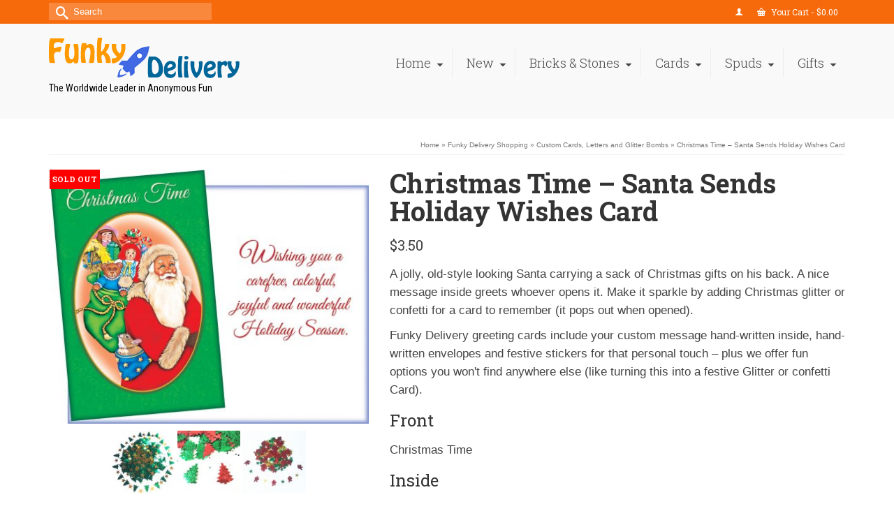

--- FILE ---
content_type: text/html; charset=UTF-8
request_url: https://funkydelivery.com/product/christmas-time-santa-sends-holiday-wishes-card/
body_size: 15750
content:
<!DOCTYPE html>
<html class="no-js" lang="en" itemscope="itemscope" itemtype="https://schema.org/WebPage" >
<head>
  <meta charset="UTF-8">
  <meta name="viewport" content="width=device-width, initial-scale=1.0">
  <meta http-equiv="X-UA-Compatible" content="IE=edge">
  
	<!-- This site is optimized with the Yoast SEO plugin v14.0.4 - https://yoast.com/wordpress/plugins/seo/ -->
	<title>Christmas Time - Santa Sends Holiday Wishes Card | Sent for You</title>
	<meta name="description" content="Personalized Christmas card with Santa carrying gifts and spreading good cheer. Handwritten with your message. Fun options include confetti. Free Shipping." />
	<meta name="robots" content="index, follow" />
	<meta name="googlebot" content="index, follow, max-snippet:-1, max-image-preview:large, max-video-preview:-1" />
	<meta name="bingbot" content="index, follow, max-snippet:-1, max-image-preview:large, max-video-preview:-1" />
	<link rel="canonical" href="https://funkydelivery.com/product/christmas-time-santa-sends-holiday-wishes-card/" />
	<meta property="og:locale" content="en_US" />
	<meta property="og:type" content="article" />
	<meta property="og:title" content="Christmas Time - Santa Sends Holiday Wishes Card | Sent for You" />
	<meta property="og:description" content="Personalized Christmas card with Santa carrying gifts and spreading good cheer. Handwritten with your message. Fun options include confetti. Free Shipping." />
	<meta property="og:url" content="https://funkydelivery.com/product/christmas-time-santa-sends-holiday-wishes-card/" />
	<meta property="og:site_name" content="Funky Delivery" />
	<meta property="article:publisher" content="http://facebook.com/funkydelivery" />
	<meta property="article:modified_time" content="2019-11-06T03:03:06+00:00" />
	<meta property="og:image" content="https://i1.wp.com/funkydelivery.com/wp-content/uploads/2018/11/christmas-time-santa-card-holiday-season.jpg?fit=1280%2C1023&#038;ssl=1" />
	<meta property="og:image:width" content="1280" />
	<meta property="og:image:height" content="1023" />
	<meta name="twitter:card" content="summary_large_image" />
	<meta name="twitter:creator" content="@funkydelivery" />
	<meta name="twitter:site" content="@funkydelivery" />
	<script type="application/ld+json" class="yoast-schema-graph">{"@context":"https://schema.org","@graph":[{"@type":"Organization","@id":"https://funkydelivery.com/#organization","name":"Funky Delivery","url":"https://funkydelivery.com/","sameAs":["http://facebook.com/funkydelivery","https://www.pinterest.com/funkydelivery/","https://twitter.com/funkydelivery"],"logo":{"@type":"ImageObject","@id":"https://funkydelivery.com/#logo","inLanguage":"en-US","url":"https://funkydelivery.com/wp-content/uploads/2015/10/logo-funky-delivery-trans.png","width":273,"height":58,"caption":"Funky Delivery"},"image":{"@id":"https://funkydelivery.com/#logo"}},{"@type":"WebSite","@id":"https://funkydelivery.com/#website","url":"https://funkydelivery.com/","name":"Funky Delivery","description":"The Worldwide Leader in Anonymous Fun","publisher":{"@id":"https://funkydelivery.com/#organization"},"potentialAction":[{"@type":"SearchAction","target":"https://funkydelivery.com/?s={search_term_string}","query-input":"required name=search_term_string"}],"inLanguage":"en-US"},{"@type":"ImageObject","@id":"https://funkydelivery.com/product/christmas-time-santa-sends-holiday-wishes-card/#primaryimage","inLanguage":"en-US","url":"https://funkydelivery.com/wp-content/uploads/2018/11/christmas-time-santa-card-holiday-season.jpg","width":1280,"height":1023},{"@type":"WebPage","@id":"https://funkydelivery.com/product/christmas-time-santa-sends-holiday-wishes-card/#webpage","url":"https://funkydelivery.com/product/christmas-time-santa-sends-holiday-wishes-card/","name":"Christmas Time - Santa Sends Holiday Wishes Card | Sent for You","isPartOf":{"@id":"https://funkydelivery.com/#website"},"primaryImageOfPage":{"@id":"https://funkydelivery.com/product/christmas-time-santa-sends-holiday-wishes-card/#primaryimage"},"datePublished":"2018-11-22T03:59:06+00:00","dateModified":"2019-11-06T03:03:06+00:00","description":"Personalized Christmas card with Santa carrying gifts and spreading good cheer. Handwritten with your message. Fun options include confetti. Free Shipping.","inLanguage":"en-US","potentialAction":[{"@type":"ReadAction","target":["https://funkydelivery.com/product/christmas-time-santa-sends-holiday-wishes-card/"]}]}]}</script>
	<!-- / Yoast SEO plugin. -->


<link rel='dns-prefetch' href='//fonts.googleapis.com' />
<link rel='dns-prefetch' href='//s.w.org' />
<link rel="alternate" type="application/rss+xml" title="Funky Delivery &raquo; Feed" href="https://funkydelivery.com/feed/" />
<link rel="alternate" type="application/rss+xml" title="Funky Delivery &raquo; Comments Feed" href="https://funkydelivery.com/comments/feed/" />
<link rel="shortcut icon" type="image/x-icon" href="https://funkydelivery.com/wp-content/uploads/2015/11/favicon-funky-delivery.png" />		<script type="text/javascript">
			window._wpemojiSettings = {"baseUrl":"https:\/\/s.w.org\/images\/core\/emoji\/13.0.1\/72x72\/","ext":".png","svgUrl":"https:\/\/s.w.org\/images\/core\/emoji\/13.0.1\/svg\/","svgExt":".svg","source":{"concatemoji":"https:\/\/funkydelivery.com\/wp-includes\/js\/wp-emoji-release.min.js?ver=5.6.16"}};
			!function(e,a,t){var n,r,o,i=a.createElement("canvas"),p=i.getContext&&i.getContext("2d");function s(e,t){var a=String.fromCharCode;p.clearRect(0,0,i.width,i.height),p.fillText(a.apply(this,e),0,0);e=i.toDataURL();return p.clearRect(0,0,i.width,i.height),p.fillText(a.apply(this,t),0,0),e===i.toDataURL()}function c(e){var t=a.createElement("script");t.src=e,t.defer=t.type="text/javascript",a.getElementsByTagName("head")[0].appendChild(t)}for(o=Array("flag","emoji"),t.supports={everything:!0,everythingExceptFlag:!0},r=0;r<o.length;r++)t.supports[o[r]]=function(e){if(!p||!p.fillText)return!1;switch(p.textBaseline="top",p.font="600 32px Arial",e){case"flag":return s([127987,65039,8205,9895,65039],[127987,65039,8203,9895,65039])?!1:!s([55356,56826,55356,56819],[55356,56826,8203,55356,56819])&&!s([55356,57332,56128,56423,56128,56418,56128,56421,56128,56430,56128,56423,56128,56447],[55356,57332,8203,56128,56423,8203,56128,56418,8203,56128,56421,8203,56128,56430,8203,56128,56423,8203,56128,56447]);case"emoji":return!s([55357,56424,8205,55356,57212],[55357,56424,8203,55356,57212])}return!1}(o[r]),t.supports.everything=t.supports.everything&&t.supports[o[r]],"flag"!==o[r]&&(t.supports.everythingExceptFlag=t.supports.everythingExceptFlag&&t.supports[o[r]]);t.supports.everythingExceptFlag=t.supports.everythingExceptFlag&&!t.supports.flag,t.DOMReady=!1,t.readyCallback=function(){t.DOMReady=!0},t.supports.everything||(n=function(){t.readyCallback()},a.addEventListener?(a.addEventListener("DOMContentLoaded",n,!1),e.addEventListener("load",n,!1)):(e.attachEvent("onload",n),a.attachEvent("onreadystatechange",function(){"complete"===a.readyState&&t.readyCallback()})),(n=t.source||{}).concatemoji?c(n.concatemoji):n.wpemoji&&n.twemoji&&(c(n.twemoji),c(n.wpemoji)))}(window,document,window._wpemojiSettings);
		</script>
		<style type="text/css">
img.wp-smiley,
img.emoji {
	display: inline !important;
	border: none !important;
	box-shadow: none !important;
	height: 1em !important;
	width: 1em !important;
	margin: 0 .07em !important;
	vertical-align: -0.1em !important;
	background: none !important;
	padding: 0 !important;
}
</style>
	<link rel='stylesheet' id='woocommerce-addons-css-css'  href='https://funkydelivery.com/wp-content/plugins/woocommerce-product-addons/assets/css/frontend.css?ver=5.6.16' type='text/css' media='all' />
<link rel='stylesheet' id='wp-block-library-css'  href='https://funkydelivery.com/wp-includes/css/dist/block-library/style.min.css?ver=5.6.16' type='text/css' media='all' />
<link rel='stylesheet' id='wc-block-style-css'  href='https://funkydelivery.com/wp-content/plugins/woocommerce/packages/woocommerce-blocks/build/style.css?ver=2.5.14' type='text/css' media='all' />
<link rel='stylesheet' id='sow-image-default-454c8732248b-css'  href='https://funkydelivery.com/wp-content/uploads/siteorigin-widgets/sow-image-default-454c8732248b.css?ver=5.6.16' type='text/css' media='all' />
<style id='woocommerce-inline-inline-css' type='text/css'>
.woocommerce form .form-row .required { visibility: visible; }
</style>
<link rel='stylesheet' id='virtue_main-css'  href='https://funkydelivery.com/wp-content/themes/virtue_premium/assets/css/virtue.css?ver=4.9.31' type='text/css' media='all' />
<link rel='stylesheet' id='virtue_print-css'  href='https://funkydelivery.com/wp-content/themes/virtue_premium/assets/css/virtue_print.css?ver=4.9.31' type='text/css' media='print' />
<link rel='stylesheet' id='virtue_woo-css'  href='https://funkydelivery.com/wp-content/themes/virtue_premium/assets/css/virtue-woocommerce.css?ver=4.9.31' type='text/css' media='all' />
<link rel='stylesheet' id='virtue_so_pb-css'  href='https://funkydelivery.com/wp-content/themes/virtue_premium/assets/css/virtue-so-page-builder.css?ver=4.9.31' type='text/css' media='all' />
<link rel='stylesheet' id='virtue_icons-css'  href='https://funkydelivery.com/wp-content/themes/virtue_premium/assets/css/virtue_icons.css?ver=4.9.31' type='text/css' media='all' />
<link rel='stylesheet' id='virtue_skin-css'  href='https://funkydelivery.com/wp-content/themes/virtue_premium/assets/css/skins/citrus.css?ver=4.9.31' type='text/css' media='all' />
<link rel='stylesheet' id='redux-google-fonts-virtue_premium-css'  href='https://fonts.googleapis.com/css?family=Roboto+Slab%3A400%2C700%2C300%7CRoboto+Condensed%3A400&#038;subset=latin&#038;ver=5.6.16' type='text/css' media='all' />
<script type='text/javascript' src='https://funkydelivery.com/wp-includes/js/jquery/jquery.min.js?ver=3.5.1' id='jquery-core-js'></script>
<script type='text/javascript' src='https://funkydelivery.com/wp-includes/js/jquery/jquery-migrate.min.js?ver=3.3.2' id='jquery-migrate-js'></script>
<!--[if lt IE 9]>
<script type='text/javascript' src='https://funkydelivery.com/wp-content/themes/virtue_premium/assets/js/vendor/respond.min.js?ver=5.6.16' id='virtue-respond-js'></script>
<![endif]-->
<script type='text/javascript' id='icwp-wpsf-shield-notbot-js-extra'>
/* <![CDATA[ */
var shield_vars_notbotjs = {"ajax":{"not_bot":{"action":"icwp-wpsf","exec":"not_bot","exec_nonce":"ae00de44a4","mod_slug":"icwp-wpsf-ips","ajaxurl":"https:\/\/funkydelivery.com\/wp-admin\/admin-ajax.php"}},"flags":{"run":true}};
/* ]]> */
</script>
<script type='text/javascript' src='https://funkydelivery.com/wp-content/plugins/wp-simple-firewall/resources/js/shield/notbot.js?ver=16.1.14&#038;mtime=1669924010' id='icwp-wpsf-shield-notbot-js'></script>
<script type='text/javascript' id='icwp-wpsf-shield-loginbot-js-extra'>
/* <![CDATA[ */
var icwp_wpsf_vars_lpantibot = {"form_selectors":"","uniq":"69767cbba5825","cbname":"icwp-wpsf-5a09e847eff1d","strings":{"label":"I'm a human.","alert":"Please check the box to show us you're a human.","loading":"Loading"},"flags":{"gasp":true,"captcha":false}};
/* ]]> */
</script>
<script type='text/javascript' src='https://funkydelivery.com/wp-content/plugins/wp-simple-firewall/resources/js/shield/loginbot.js?ver=16.1.14&#038;mtime=1669924010' id='icwp-wpsf-shield-loginbot-js'></script>
<link rel="https://api.w.org/" href="https://funkydelivery.com/wp-json/" /><link rel="alternate" type="application/json" href="https://funkydelivery.com/wp-json/wp/v2/product/10094" /><link rel="EditURI" type="application/rsd+xml" title="RSD" href="https://funkydelivery.com/xmlrpc.php?rsd" />
<link rel="wlwmanifest" type="application/wlwmanifest+xml" href="https://funkydelivery.com/wp-includes/wlwmanifest.xml" /> 

<link rel='shortlink' href='https://funkydelivery.com/?p=10094' />
<link rel="alternate" type="application/json+oembed" href="https://funkydelivery.com/wp-json/oembed/1.0/embed?url=https%3A%2F%2Ffunkydelivery.com%2Fproduct%2Fchristmas-time-santa-sends-holiday-wishes-card%2F" />
<link rel="alternate" type="text/xml+oembed" href="https://funkydelivery.com/wp-json/oembed/1.0/embed?url=https%3A%2F%2Ffunkydelivery.com%2Fproduct%2Fchristmas-time-santa-sends-holiday-wishes-card%2F&#038;format=xml" />
<!-- start Simple Custom CSS and JS -->
<!-- Global site tag (gtag.js) - Google Ads: 1000627864 -->
<script async src="https://www.googletagmanager.com/gtag/js?id=AW-1000627864"></script>
<script>
  window.dataLayer = window.dataLayer || [];
  function gtag(){dataLayer.push(arguments);}
  gtag('js', new Date());

  gtag('config', 'AW-1000627864');
</script>
<!-- end Simple Custom CSS and JS -->
<style type="text/css" id="kt-custom-css">#logo {padding-top:20px;}#logo {padding-bottom:20px;}#logo {margin-left:0px;}#logo {margin-right:0px;}#nav-main, .nav-main {margin-top:35px;}#nav-main, .nav-main  {margin-bottom:20px;}.headerfont, .tp-caption, .yith-wcan-list li, .yith-wcan .yith-wcan-reset-navigation, ul.yith-wcan-label li a, .price {font-family:Roboto Slab;} 
  .topbarmenu ul li {font-family:Roboto Slab;}
  #kadbreadcrumbs {font-family:Arial, Helvetica, sans-serif;}.home-iconmenu a, .home-iconmenu .home-icon-item {background:transparent;}.home-iconmenu a h4, .home-iconmenu a i, .home-iconmenu a p, .home-iconmenu .home-icon-item h4, .home-iconmenu .home-icon-item p, .home-iconmenu .home-icon-item i {color:#000000;} .home-iconmenu a:hover h4, .home-iconmenu a:hover i, .home-iconmenu a:hover p, .home-iconmenu .home-icon-item:hover h4, .home-iconmenu .home-icon-item:hover i, .home-iconmenu .home-icon-item:hover p {color:#fff;} .kad-mobile-nav .kad-nav-inner li.current-menu-item>a, .kad-mobile-nav .kad-nav-inner li a:hover, .kad-mobile-nav .kad-nav-inner li a:focus, #kad-banner .mobile-nav-trigger-id a.nav-trigger-case:hover .kad-menu-name, #kad-banner .mobile-nav-trigger-id a.nav-trigger-case:focus .kad-menu-name, #kad-banner .mobile-nav-trigger-id a.nav-trigger-case:hover .kad-navbtn, #kad-banner .mobile-nav-trigger-id a.nav-trigger-case:focus .kad-navbtn, .nav-trigger-case:hover .kad-navbtn {color:#ef5334;}input[type=number]::-webkit-inner-spin-button, input[type=number]::-webkit-outer-spin-button { -webkit-appearance: none; margin: 0; } input[type=number] {-moz-appearance: textfield;}.quantity input::-webkit-outer-spin-button,.quantity input::-webkit-inner-spin-button {display: none;}@media (max-width: 767px) {#kad-banner,#kad-banner-sticky-wrapper{display: none;}#kad-mobile-banner, #kad-mobile-banner-sticky-wrapper{display:block;}}.portfolionav {padding: 10px 0 10px;}.product_item .product_details h5 {text-transform: none;}.product_item .product_details h5 {min-height:75px;}.kad-topbar-left, .kad-topbar-left .topbarmenu {float:right;} .kad-topbar-left .topbar_social, .kad-topbar-left .topbarmenu ul, .kad-topbar-left .kad-cart-total,.kad-topbar-right #topbar-search .form-search{float:left} #topbar .mobile-nav-trigger-id {float: left;}.kad-header-style-two .nav-main ul.sf-menu > li {width: 33.333333%;}.kad-hidepostauthortop, .postauthortop {display:none;}.subhead .postedintop, .kad-hidepostedin {display:none;}.postcommentscount {display:none;}.postdate, .kad-hidedate, .postdatetooltip, .recentpost_date{display:none;} header .nav-trigger .nav-trigger-case {width: auto;} .nav-trigger-case .kad-menu-name {display:none;} @media (max-width: 767px) {header .nav-trigger .nav-trigger-case {width: auto; top: 0; position: absolute;} .id-kad-mobile-nav {margin-top:50px;}}.kad-mobile-nav .form-search .search-query, .kad-mobile-nav .form-search .search-icon {color:#000000;}.kad-mobile-nav .form-search :-moz-placeholder {color:#000000;}.kad-mobile-nav .form-search ::-moz-placeholder {color:#000000;}.kad-mobile-nav .form-search :-ms-input-placeholder {color:#000000;}.kad-mobile-nav .form-search ::-webkit-input-placeholder {color:#000000;}.entry-content p { margin-bottom:16px;}.woocommerce span.soldout, .woocommerce-page span.soldout {
z-index: 999999 !important;
}

.soldout {
z-index: 999999 !important;
}

.woocommerce_before_shop_loop_item_title{
z-index: 99999 !important;
}
.footernav ul li a span {
    font-size: 14px;
    font-weight: bold;
}</style>	<noscript><style>.woocommerce-product-gallery{ opacity: 1 !important; }</style></noscript>
	<!-- Google Analytics -->
<script>
(function(i,s,o,g,r,a,m){i['GoogleAnalyticsObject']=r;i[r]=i[r]||function(){
(i[r].q=i[r].q||[]).push(arguments)},i[r].l=1*new Date();a=s.createElement(o),
m=s.getElementsByTagName(o)[0];a.async=1;a.src=g;m.parentNode.insertBefore(a,m)
})(window,document,'script','//www.google-analytics.com/analytics.js','ga');

ga('create', 'UA-70908308-1', 'auto');
ga('send', 'pageview');
</script>
<!-- End Google Analytics -->
	<style type="text/css" title="dynamic-css" class="options-output">header #logo a.brand,.logofont{font-family:"Roboto Slab";line-height:40px;font-weight:400;font-style:normal;color:#000000;font-size:38px;}.kad_tagline{font-family:"Roboto Condensed";line-height:28px;font-weight:400;font-style:normal;color:#000000;font-size:14px;}.product_item .product_details h5{font-family:"Roboto Slab";line-height:20px;font-weight:700;font-style:normal;font-size:16px;}h1{font-family:"Roboto Slab";line-height:40px;font-weight:700;font-style:normal;font-size:38px;}h2{font-family:"Roboto Slab";line-height:40px;font-weight:400;font-style:normal;font-size:32px;}h3{font-family:"Roboto Slab";line-height:40px;font-weight:400;font-style:normal;font-size:24px;}h4{font-family:"Roboto Slab";line-height:40px;font-weight:400;font-style:normal;font-size:22px;}h5{font-family:"Roboto Slab";line-height:20px;font-weight:300;font-style:normal;color:24px;font-size:18px;}body{font-family:Arial, Helvetica, sans-serif;line-height:26px;font-weight:400;font-style:normal;font-size:18px;}#nav-main ul.sf-menu a, .nav-main ul.sf-menu a{font-family:"Roboto Slab";line-height:22px;font-weight:300;font-style:normal;font-size:18px;}#nav-second ul.sf-menu a{font-family:"Roboto Slab";line-height:22px;font-weight:normal;font-style:normal;font-size:18px;}#nav-main ul.sf-menu ul li a, #nav-second ul.sf-menu ul li a, .nav-main ul.sf-menu ul li a{line-height:inheritpx;font-size:14px;}.kad-nav-inner .kad-mnav, .kad-mobile-nav .kad-nav-inner li a,.nav-trigger-case{font-family:"Roboto Slab";line-height:22px;font-weight:400;font-style:normal;color:#000000;font-size:17px;}</style></head>
<body class="product-template-default single single-product postid-10094 wp-embed-responsive theme-virtue_premium woocommerce woocommerce-page woocommerce-no-js kt-showsub-indicator notsticky virtue-skin-citrus wide christmas-time-santa-sends-holiday-wishes-card" data-smooth-scrolling="0" data-smooth-scrolling-hide="0" data-jsselect="0" data-product-tab-scroll="0" data-animate="1" data-sticky="0" >
		<div id="wrapper" class="container">
	<!--[if lt IE 8]><div class="alert"> You are using an outdated browser. Please upgrade your browser to improve your experience.</div><![endif]-->
	<header id="kad-banner" class="banner headerclass kt-not-mobile-sticky " data-header-shrink="0" data-mobile-sticky="0" data-menu-stick="0">
<div id="topbar" class="topclass">
	<div class="container">
		<div class="row">
			<div class="col-md-6 col-sm-6 kad-topbar-left">
				<div class="topbarmenu clearfix">
										<div class="topbar_social">
							<ul>
								<li><a href="http://funkydelivery.com/my-account/" data-toggle="tooltip" data-placement="bottom" target="_self" class="topbar-icon-1" data-original-title="View Account"><i class="icon-user2"></i></a></li>							</ul>
						</div>
													<ul class="kad-cart-total">
									<li>
										<a class="cart-contents" href="https://funkydelivery.com/cart/" title="View your shopping cart">
											<i class="icon-basket" style="padding-right:5px;"></i> 
											Your Cart 
											<span class="kad-cart-dash">-</span>
											<span class="woocommerce-Price-amount amount"><span class="woocommerce-Price-currencySymbol">&#36;</span>0.00</span>										</a>
									</li>
								</ul>
											</div>
			</div><!-- close col-md-6 -->
			<div class="col-md-6 col-sm-6 kad-topbar-right">
				<div id="topbar-search" class="topbar-widget">
					<form role="search" method="get" class="form-search" action="https://funkydelivery.com/">
	<label>
		<span class="screen-reader-text">Search for:</span>
		<input type="text" value="" name="s" class="search-query" placeholder="Search">
	</label>
	<button type="submit" class="search-icon" aria-label="Submit Search"><i class="icon-search"></i></button>
</form>
				</div>
			</div> <!-- close col-md-6-->
		</div> <!-- Close Row -->
			</div> <!-- Close Container -->
</div>	<div class="container">
		<div class="row">
			<div class="col-md-4 clearfix kad-header-left">
				<div id="logo" class="logocase">
					<a class="brand logofont" href="https://funkydelivery.com/" title="Funky Delivery">
													<div id="thelogo">
																	<img src="https://funkydelivery.com/wp-content/uploads/2015/10/logo-funky-delivery-trans.png" alt="" class="kad-standard-logo" />
																</div>
												</a>
										<p class="kad_tagline belowlogo-text">The Worldwide Leader in Anonymous Fun</p>
								</div> <!-- Close #logo -->
			</div><!-- close kad-header-left -->
						<div class="col-md-8 kad-header-right">
							<nav id="nav-main" class="clearfix">
					<ul id="menu-top-main-menu" class="sf-menu"><li  class=" sf-dropdown menu-item-has-children menu-item-6424 menu-item menu-home"><a href="https://funkydelivery.com"><span>Home</span></a>
<ul class="sub-menu sf-dropdown-menu dropdown">
	<li  class=" menu-item-13066 menu-item menu-home"><a href="https://funkydelivery.com"><span>Home</span></a></li>
	<li  class=" menu-item-4721 menu-item menu-gallery"><a href="https://funkydelivery.com/funky-delivery-images/"><span>Gallery</span></a></li>
	<li  class=" menu-item-690 menu-item menu-about-us"><a href="https://funkydelivery.com/about/"><span>About Us</span></a></li>
	<li  class=" menu-item-13369 menu-item menu-bulk-orders"><a href="https://funkydelivery.com/bulk-orders-at-funky-delivery/"><span>Bulk Orders</span></a></li>
</ul>
</li>
<li  class=" sf-dropdown menu-item-has-children menu-item-12082 menu-item menu-new"><a href="https://funkydelivery.com/just-added-funky-delivery/"><span>New</span></a>
<ul class="sub-menu sf-dropdown-menu dropdown">
	<li  class=" menu-item-12195 menu-item menu-all-new-items"><a href="https://funkydelivery.com/just-added-funky-delivery/"><span>All New Items</span></a></li>
	<li  class=" menu-item-49932 menu-item menu-real-coal-by-mail"><a href="https://funkydelivery.com/product-category/holidays/christmas/christmas-coal/"><span>Real Coal by Mail</span></a></li>
</ul>
</li>
<li  class=" sf-dropdown menu-item-has-children menu-item-10031 menu-item menu-bricks-stones"><a href="https://funkydelivery.com/product-category/bricks-and-stones/"><span>Bricks &#038; Stones</span></a>
<ul class="sub-menu sf-dropdown-menu dropdown">
	<li  class=" menu-item-58270 menu-item menu-original-brick-in-the-mail"><a href="https://funkydelivery.com/product/mail-a-brick/"><span>Original Brick in the Mail</span></a></li>
	<li  class=" menu-item-11825 menu-item menu-birthday-brick"><a href="https://funkydelivery.com/product/birthday-brick-mail/"><span>Birthday Brick</span></a></li>
	<li  class=" menu-item-11824 menu-item menu-christmas-brick"><a href="https://funkydelivery.com/product/christmas-brick/"><span>Christmas Brick</span></a></li>
	<li  class=" menu-item-11819 menu-item menu-emoji-brick"><a href="https://funkydelivery.com/product/emoji-brick/"><span>Emoji Brick</span></a></li>
	<li  class=" menu-item-11821 menu-item menu-graduation-brick"><a href="https://funkydelivery.com/product/send-a-graduation-brick/"><span>Graduation Brick</span></a></li>
	<li  class=" menu-item-11820 menu-item menu-halloween-brick"><a href="https://funkydelivery.com/product/halloween-brick/"><span>Halloween Brick</span></a></li>
	<li  class=" menu-item-13065 menu-item menu-kindness-rock"><a href="https://funkydelivery.com/product/custom-kindness-rock/"><span>Kindness Rock</span></a></li>
	<li  class=" menu-item-11832 menu-item menu-the-dick-brick"><a href="https://funkydelivery.com/product/dick-brick/"><span>The Dick Brick</span></a></li>
	<li  class=" menu-item-49931 menu-item menu-coal-for-christmas-more"><a href="https://funkydelivery.com/product-category/holidays/christmas/christmas-coal/"><span>Coal for Christmas &#038; More</span></a></li>
</ul>
</li>
<li  class=" sf-dropdown menu-item-has-children menu-item-698 menu-item menu-cards kt-lgmenu kt-menu-column-2"><a href="https://funkydelivery.com/product-category/cards-letters/"><span>Cards</span></a>
<ul class="sub-menu sf-dropdown-menu dropdown">
	<li  class=" menu-item-10803 menu-item menu-anniversary-cards"><a href="https://funkydelivery.com/product-category/anniversary-cards/"><span>Anniversary Cards</span></a></li>
	<li  class=" menu-item-6149 menu-item menu-birthday-cards"><a href="https://funkydelivery.com/product-category/cards-letters/birthday-cards/"><span>Birthday Cards</span></a></li>
	<li  class=" menu-item-6212 menu-item menu-celebration-cards"><a href="https://funkydelivery.com/product-category/cards-letters/celebration-cards/"><span>Celebration Cards</span></a></li>
	<li  class=" current-product-ancestor current-menu-parent current-product-parent menu-item-10103 menu-item menu-christmas-cards"><a href="https://funkydelivery.com/product-category/cards-letters/christmas-cards/"><span>Christmas Cards</span></a></li>
	<li  class=" menu-item-9985 menu-item menu-confetti-cards"><a href="https://funkydelivery.com/product-category/cards-letters/confetti-cards/"><span>Confetti Cards</span></a></li>
	<li  class=" menu-item-11011 menu-item menu-easter-cards"><a href="https://funkydelivery.com/product-category/cards-letters/easter-cards/"><span>Easter Cards</span></a></li>
	<li  class=" menu-item-13044 menu-item menu-encouragement-and-smiles"><a href="https://funkydelivery.com/product-category/cards-letters/encouragement-cards-and-smiles/"><span>Encouragement and Smiles</span></a></li>
	<li  class=" menu-item-10791 menu-item menu-fathers-day-cards"><a href="https://funkydelivery.com/product-category/cards-letters/fathers-day-cards/"><span>Father&#8217;s Day Cards</span></a></li>
	<li  class=" menu-item-12494 menu-item menu-get-well-cards"><a href="https://funkydelivery.com/product-category/cards-letters/get-well-cards/"><span>Get Well Cards</span></a></li>
	<li  class=" menu-item-6146 menu-item menu-glitter-bomb-cards"><a href="https://funkydelivery.com/product-category/cards-letters/glitter-bombs/"><span>Glitter Bomb Cards</span></a></li>
	<li  class=" menu-item-8244 menu-item menu-graduation-cards"><a href="https://funkydelivery.com/product-category/cards-letters/celebration-cards/graduation-cards/"><span>Graduation Cards</span></a></li>
	<li  class=" menu-item-11758 menu-item menu-halloween-cards"><a href="https://funkydelivery.com/product-category/cards-letters/halloween-cards/"><span>Halloween Cards</span></a></li>
	<li  class=" current-product-ancestor current-menu-parent current-product-parent menu-item-7747 menu-item menu-holiday-cards"><a href="https://funkydelivery.com/product-category/cards-letters/holiday-cards/"><span>Holiday Cards</span></a></li>
	<li  class=" menu-item-10083 menu-item menu-kids-cards"><a href="https://funkydelivery.com/product-category/cards-letters/kids-cards/"><span>Kids Cards</span></a></li>
	<li  class=" menu-item-13045 menu-item menu-love-cards"><a href="https://funkydelivery.com/product-category/cards-letters/love-cards/"><span>Love Cards</span></a></li>
	<li  class=" menu-item-13109 menu-item menu-miss-you-cards"><a href="https://funkydelivery.com/product-category/cards-letters/miss-you-cards/"><span>Miss You Cards</span></a></li>
	<li  class=" menu-item-10929 menu-item menu-mothers-day-cards"><a href="https://funkydelivery.com/product-category/cards-letters/mothers-day-cards/"><span>Mother&#8217;s Day Cards</span></a></li>
	<li  class=" menu-item-10025 menu-item menu-new-years-cards"><a href="https://funkydelivery.com/product-category/cards-letters/fun-new-years-cards/"><span>New Years Cards</span></a></li>
	<li  class=" menu-item-10408 menu-item menu-pop-up-cards"><a href="https://funkydelivery.com/product-category/cards-letters/fun-pop-up-cards/"><span>Pop Up Cards</span></a></li>
	<li  class=" menu-item-13049 menu-item menu-retirement-cards"><a href="https://funkydelivery.com/product-category/cards-letters/retirement-cards/"><span>Retirement Cards</span></a></li>
	<li  class=" menu-item-9677 menu-item menu-spanish-language-cards"><a href="https://funkydelivery.com/product-category/cards-letters/spanish-language-cards/"><span>Spanish Language Cards</span></a></li>
	<li  class=" menu-item-10771 menu-item menu-st-patricks-day"><a href="https://funkydelivery.com/product-category/cards-letters/st-patricks-day/"><span>St. Patrick&#8217;s Day</span></a></li>
	<li  class=" menu-item-6214 menu-item menu-thank-you-cards"><a href="https://funkydelivery.com/product-category/cards-letters/thank-you-cards/"><span>Thank You Cards</span></a></li>
	<li  class=" menu-item-13149 menu-item menu-thinking-of-you-cards"><a href="https://funkydelivery.com/product-category/cards-letters/thinking-of-you-cards/"><span>Thinking of You Cards</span></a></li>
	<li  class=" menu-item-12048 menu-item menu-thanksgiving-cards"><a href="https://funkydelivery.com/product-category/cards-letters/thanksgiving-cards/"><span>Thanksgiving Cards</span></a></li>
	<li  class=" menu-item-10415 menu-item menu-valentines-day-cards"><a href="https://funkydelivery.com/product-category/cards-letters/valentines-day-cards/"><span>Valentine&#8217;s Day Cards</span></a></li>
	<li  class=" menu-item-50172 menu-item menu-funny-and-prank-letters"><a href="https://funkydelivery.com/product-category/cards-letters/anonymous-letters/"><span>Funny and Prank Letters</span></a></li>
</ul>
</li>
<li  class=" sf-dropdown menu-item-has-children menu-item-11831 menu-item menu-spuds"><a href="https://funkydelivery.com/product-category/food/potatoes/"><span>Spuds</span></a>
<ul class="sub-menu sf-dropdown-menu dropdown">
	<li  class=" menu-item-11830 menu-item menu-potato-gram"><a href="https://funkydelivery.com/product/send-a-potato/"><span>Potato Gram</span></a></li>
	<li  class=" menu-item-11828 menu-item menu-potato-bouquet"><a href="https://funkydelivery.com/product/potato-bouquet/"><span>Potato Bouquet</span></a></li>
	<li  class=" menu-item-11829 menu-item menu-sweet-potato-gram"><a href="https://funkydelivery.com/product/sweet-potato-gram/"><span>Sweet Potato Gram</span></a></li>
	<li  class=" menu-item-11827 menu-item menu-sweet-potato-bouquet"><a href="https://funkydelivery.com/product/sweet-potato-bouquet/"><span>Sweet Potato Bouquet</span></a></li>
</ul>
</li>
<li  class=" sf-dropdown menu-item-has-children menu-item-4620 menu-item menu-gifts"><a href="https://funkydelivery.com/product-category/funky-gifts/"><span>Gifts</span></a>
<ul class="sub-menu sf-dropdown-menu dropdown">
	<li  class=" menu-item-4617 menu-item menu-food-grams"><a href="https://funkydelivery.com/product-category/food-grams/"><span>Food Grams</span></a></li>
	<li  class=" menu-item-58574 menu-item menu-gift-tins-and-boxes"><a href="https://funkydelivery.com/product-category/funky-gifts/gift-tins/"><span>Gift Tins and Boxes</span></a></li>
	<li  class=" menu-item-632 menu-item menu-birthday"><a href="http://funkydelivery.com/product-category/birthday/"><span>Birthday</span></a></li>
	<li  class=" menu-item-4936 menu-item menu-bricks-and-stones"><a href="https://funkydelivery.com/product-category/bricks-and-stones/"><span>Bricks and Stones</span></a></li>
	<li  class=" menu-item-637 menu-item menu-holidays"><a href="http://funkydelivery.com/product-category/holidays/"><span>Holidays</span></a></li>
	<li  class=" menu-item-12064 menu-item menu-christmas-fun"><a href="https://funkydelivery.com/product-category/holidays/christmas/"><span>Christmas Fun</span></a></li>
	<li  class=" menu-item-6436 menu-item menu-pranks"><a href="https://funkydelivery.com/product-category/pranks/"><span>Pranks</span></a></li>
	<li  class=" menu-item-6434 menu-item menu-for-adults"><a href="https://funkydelivery.com/product-category/pranks/pranks-for-adults/"><span>For Adults</span></a></li>
</ul>
</li>
           </ul>				</nav>
							</div> <!-- Close kad-header-right -->       
		</div> <!-- Close Row -->
						<div id="mobile-nav-trigger" class="nav-trigger mobile-nav-trigger-id">
					<button class="nav-trigger-case collapsed mobileclass" title="Menu" aria-label="Menu" data-toggle="collapse" rel="nofollow" data-target=".mobile_menu_collapse">
						<span class="kad-navbtn clearfix">
							<i class="icon-menu"></i>
						</span>
						<span class="kad-menu-name">
							Menu						</span>
					</button>
				</div>
				<div id="kad-mobile-nav" class="kad-mobile-nav id-kad-mobile-nav">
					<div class="kad-nav-inner mobileclass">
						<div id="mobile_menu_collapse" class="kad-nav-collapse collapse mobile_menu_collapse">
							<ul id="menu-top-main-menu-1" class="kad-mnav"><li  class="menu-home sf-dropdown sf-dropdown-toggle menu-item-6424"><a href="https://funkydelivery.com"><span>Home</span></a><span class="kad-submenu-accordion collapse-next kad-submenu-accordion-open" data-parent=".kad-nav-collapse" data-toggle="collapse" data-target=""><i class="icon-arrow-down"></i><i class="icon-arrow-up"></i></span>
<ul class="sub-menu sf-dropdown-menu collapse">
	<li  class="menu-home menu-item-13066"><a href="https://funkydelivery.com"><span>Home</span></a></li>
	<li  class="menu-gallery menu-item-4721"><a href="https://funkydelivery.com/funky-delivery-images/"><span>Gallery</span></a></li>
	<li  class="menu-about-us menu-item-690"><a href="https://funkydelivery.com/about/"><span>About Us</span></a></li>
	<li  class="menu-bulk-orders menu-item-13369"><a href="https://funkydelivery.com/bulk-orders-at-funky-delivery/"><span>Bulk Orders</span></a></li>
</ul>
</li>
<li  class="menu-new sf-dropdown sf-dropdown-toggle menu-item-12082"><a href="https://funkydelivery.com/just-added-funky-delivery/"><span>New</span></a><span class="kad-submenu-accordion collapse-next kad-submenu-accordion-open" data-parent=".kad-nav-collapse" data-toggle="collapse" data-target=""><i class="icon-arrow-down"></i><i class="icon-arrow-up"></i></span>
<ul class="sub-menu sf-dropdown-menu collapse">
	<li  class="menu-all-new-items menu-item-12195"><a href="https://funkydelivery.com/just-added-funky-delivery/"><span>All New Items</span></a></li>
	<li  class="menu-real-coal-by-mail menu-item-49932"><a href="https://funkydelivery.com/product-category/holidays/christmas/christmas-coal/"><span>Real Coal by Mail</span></a></li>
</ul>
</li>
<li  class="menu-bricks-stones sf-dropdown sf-dropdown-toggle menu-item-10031"><a href="https://funkydelivery.com/product-category/bricks-and-stones/"><span>Bricks &#038; Stones</span></a><span class="kad-submenu-accordion collapse-next kad-submenu-accordion-open" data-parent=".kad-nav-collapse" data-toggle="collapse" data-target=""><i class="icon-arrow-down"></i><i class="icon-arrow-up"></i></span>
<ul class="sub-menu sf-dropdown-menu collapse">
	<li  class="menu-original-brick-in-the-mail menu-item-58270"><a href="https://funkydelivery.com/product/mail-a-brick/"><span>Original Brick in the Mail</span></a></li>
	<li  class="menu-birthday-brick menu-item-11825"><a href="https://funkydelivery.com/product/birthday-brick-mail/"><span>Birthday Brick</span></a></li>
	<li  class="menu-christmas-brick menu-item-11824"><a href="https://funkydelivery.com/product/christmas-brick/"><span>Christmas Brick</span></a></li>
	<li  class="menu-emoji-brick menu-item-11819"><a href="https://funkydelivery.com/product/emoji-brick/"><span>Emoji Brick</span></a></li>
	<li  class="menu-graduation-brick menu-item-11821"><a href="https://funkydelivery.com/product/send-a-graduation-brick/"><span>Graduation Brick</span></a></li>
	<li  class="menu-halloween-brick menu-item-11820"><a href="https://funkydelivery.com/product/halloween-brick/"><span>Halloween Brick</span></a></li>
	<li  class="menu-kindness-rock menu-item-13065"><a href="https://funkydelivery.com/product/custom-kindness-rock/"><span>Kindness Rock</span></a></li>
	<li  class="menu-the-dick-brick menu-item-11832"><a href="https://funkydelivery.com/product/dick-brick/"><span>The Dick Brick</span></a></li>
	<li  class="menu-coal-for-christmas-more menu-item-49931"><a href="https://funkydelivery.com/product-category/holidays/christmas/christmas-coal/"><span>Coal for Christmas &#038; More</span></a></li>
</ul>
</li>
<li  class="menu-cards sf-dropdown sf-dropdown-toggle menu-item-698 kt-lgmenu kt-menu-column-2"><a href="https://funkydelivery.com/product-category/cards-letters/"><span>Cards</span></a><span class="kad-submenu-accordion collapse-next kad-submenu-accordion-open" data-parent=".kad-nav-collapse" data-toggle="collapse" data-target=""><i class="icon-arrow-down"></i><i class="icon-arrow-up"></i></span>
<ul class="sub-menu sf-dropdown-menu collapse">
	<li  class="menu-anniversary-cards menu-item-10803"><a href="https://funkydelivery.com/product-category/anniversary-cards/"><span>Anniversary Cards</span></a></li>
	<li  class="menu-birthday-cards menu-item-6149"><a href="https://funkydelivery.com/product-category/cards-letters/birthday-cards/"><span>Birthday Cards</span></a></li>
	<li  class="menu-celebration-cards menu-item-6212"><a href="https://funkydelivery.com/product-category/cards-letters/celebration-cards/"><span>Celebration Cards</span></a></li>
	<li  class="menu-christmas-cards current-product-ancestor current-menu-parent current-product-parent menu-item-10103"><a href="https://funkydelivery.com/product-category/cards-letters/christmas-cards/"><span>Christmas Cards</span></a></li>
	<li  class="menu-confetti-cards menu-item-9985"><a href="https://funkydelivery.com/product-category/cards-letters/confetti-cards/"><span>Confetti Cards</span></a></li>
	<li  class="menu-easter-cards menu-item-11011"><a href="https://funkydelivery.com/product-category/cards-letters/easter-cards/"><span>Easter Cards</span></a></li>
	<li  class="menu-encouragement-and-smiles menu-item-13044"><a href="https://funkydelivery.com/product-category/cards-letters/encouragement-cards-and-smiles/"><span>Encouragement and Smiles</span></a></li>
	<li  class="menu-fathers-day-cards menu-item-10791"><a href="https://funkydelivery.com/product-category/cards-letters/fathers-day-cards/"><span>Father&#8217;s Day Cards</span></a></li>
	<li  class="menu-get-well-cards menu-item-12494"><a href="https://funkydelivery.com/product-category/cards-letters/get-well-cards/"><span>Get Well Cards</span></a></li>
	<li  class="menu-glitter-bomb-cards menu-item-6146"><a href="https://funkydelivery.com/product-category/cards-letters/glitter-bombs/"><span>Glitter Bomb Cards</span></a></li>
	<li  class="menu-graduation-cards menu-item-8244"><a href="https://funkydelivery.com/product-category/cards-letters/celebration-cards/graduation-cards/"><span>Graduation Cards</span></a></li>
	<li  class="menu-halloween-cards menu-item-11758"><a href="https://funkydelivery.com/product-category/cards-letters/halloween-cards/"><span>Halloween Cards</span></a></li>
	<li  class="menu-holiday-cards current-product-ancestor current-menu-parent current-product-parent menu-item-7747"><a href="https://funkydelivery.com/product-category/cards-letters/holiday-cards/"><span>Holiday Cards</span></a></li>
	<li  class="menu-kids-cards menu-item-10083"><a href="https://funkydelivery.com/product-category/cards-letters/kids-cards/"><span>Kids Cards</span></a></li>
	<li  class="menu-love-cards menu-item-13045"><a href="https://funkydelivery.com/product-category/cards-letters/love-cards/"><span>Love Cards</span></a></li>
	<li  class="menu-miss-you-cards menu-item-13109"><a href="https://funkydelivery.com/product-category/cards-letters/miss-you-cards/"><span>Miss You Cards</span></a></li>
	<li  class="menu-mothers-day-cards menu-item-10929"><a href="https://funkydelivery.com/product-category/cards-letters/mothers-day-cards/"><span>Mother&#8217;s Day Cards</span></a></li>
	<li  class="menu-new-years-cards menu-item-10025"><a href="https://funkydelivery.com/product-category/cards-letters/fun-new-years-cards/"><span>New Years Cards</span></a></li>
	<li  class="menu-pop-up-cards menu-item-10408"><a href="https://funkydelivery.com/product-category/cards-letters/fun-pop-up-cards/"><span>Pop Up Cards</span></a></li>
	<li  class="menu-retirement-cards menu-item-13049"><a href="https://funkydelivery.com/product-category/cards-letters/retirement-cards/"><span>Retirement Cards</span></a></li>
	<li  class="menu-spanish-language-cards menu-item-9677"><a href="https://funkydelivery.com/product-category/cards-letters/spanish-language-cards/"><span>Spanish Language Cards</span></a></li>
	<li  class="menu-st-patricks-day menu-item-10771"><a href="https://funkydelivery.com/product-category/cards-letters/st-patricks-day/"><span>St. Patrick&#8217;s Day</span></a></li>
	<li  class="menu-thank-you-cards menu-item-6214"><a href="https://funkydelivery.com/product-category/cards-letters/thank-you-cards/"><span>Thank You Cards</span></a></li>
	<li  class="menu-thinking-of-you-cards menu-item-13149"><a href="https://funkydelivery.com/product-category/cards-letters/thinking-of-you-cards/"><span>Thinking of You Cards</span></a></li>
	<li  class="menu-thanksgiving-cards menu-item-12048"><a href="https://funkydelivery.com/product-category/cards-letters/thanksgiving-cards/"><span>Thanksgiving Cards</span></a></li>
	<li  class="menu-valentines-day-cards menu-item-10415"><a href="https://funkydelivery.com/product-category/cards-letters/valentines-day-cards/"><span>Valentine&#8217;s Day Cards</span></a></li>
	<li  class="menu-funny-and-prank-letters menu-item-50172"><a href="https://funkydelivery.com/product-category/cards-letters/anonymous-letters/"><span>Funny and Prank Letters</span></a></li>
</ul>
</li>
<li  class="menu-spuds sf-dropdown sf-dropdown-toggle menu-item-11831"><a href="https://funkydelivery.com/product-category/food/potatoes/"><span>Spuds</span></a><span class="kad-submenu-accordion collapse-next kad-submenu-accordion-open" data-parent=".kad-nav-collapse" data-toggle="collapse" data-target=""><i class="icon-arrow-down"></i><i class="icon-arrow-up"></i></span>
<ul class="sub-menu sf-dropdown-menu collapse">
	<li  class="menu-potato-gram menu-item-11830"><a href="https://funkydelivery.com/product/send-a-potato/"><span>Potato Gram</span></a></li>
	<li  class="menu-potato-bouquet menu-item-11828"><a href="https://funkydelivery.com/product/potato-bouquet/"><span>Potato Bouquet</span></a></li>
	<li  class="menu-sweet-potato-gram menu-item-11829"><a href="https://funkydelivery.com/product/sweet-potato-gram/"><span>Sweet Potato Gram</span></a></li>
	<li  class="menu-sweet-potato-bouquet menu-item-11827"><a href="https://funkydelivery.com/product/sweet-potato-bouquet/"><span>Sweet Potato Bouquet</span></a></li>
</ul>
</li>
<li  class="menu-gifts sf-dropdown sf-dropdown-toggle menu-item-4620"><a href="https://funkydelivery.com/product-category/funky-gifts/"><span>Gifts</span></a><span class="kad-submenu-accordion collapse-next kad-submenu-accordion-open" data-parent=".kad-nav-collapse" data-toggle="collapse" data-target=""><i class="icon-arrow-down"></i><i class="icon-arrow-up"></i></span>
<ul class="sub-menu sf-dropdown-menu collapse">
	<li  class="menu-food-grams menu-item-4617"><a href="https://funkydelivery.com/product-category/food-grams/"><span>Food Grams</span></a></li>
	<li  class="menu-gift-tins-and-boxes menu-item-58574"><a href="https://funkydelivery.com/product-category/funky-gifts/gift-tins/"><span>Gift Tins and Boxes</span></a></li>
	<li  class="menu-birthday menu-item-632"><a href="http://funkydelivery.com/product-category/birthday/"><span>Birthday</span></a></li>
	<li  class="menu-bricks-and-stones menu-item-4936"><a href="https://funkydelivery.com/product-category/bricks-and-stones/"><span>Bricks and Stones</span></a></li>
	<li  class="menu-holidays menu-item-637"><a href="http://funkydelivery.com/product-category/holidays/"><span>Holidays</span></a></li>
	<li  class="menu-christmas-fun menu-item-12064"><a href="https://funkydelivery.com/product-category/holidays/christmas/"><span>Christmas Fun</span></a></li>
	<li  class="menu-pranks menu-item-6436"><a href="https://funkydelivery.com/product-category/pranks/"><span>Pranks</span></a></li>
	<li  class="menu-for-adults menu-item-6434"><a href="https://funkydelivery.com/product-category/pranks/pranks-for-adults/"><span>For Adults</span></a></li>
</ul>
</li>
</ul>						</div>
					</div>
				</div>   
					</div> <!-- Close Container -->
	</header>
<div id="kad-mobile-banner" class="banner mobile-headerclass" data-mobile-header-sticky="0">
	<div class="container mobile-header-container" style="height:60px">
		<div class="clearfix kad-mobile-header-logo">
			<a class="mobile-logo" href="https://funkydelivery.com/" style="padding-right:100px; height:60px">
				<div class="mobile-logo-inner" style="height:60px">
									<img src="https://funkydelivery.com/wp-content/uploads/2015/12/logo-funky-delivery-trans-LARGE.png" style="max-height:60px;" alt="Funky Delivery" class="kad-mobile-logo" />
								</div>
			</a> <!-- Close #mobile-logo -->
		</div><!-- Close .kad-mobile-header-logo -->
							<button class="mh-nav-trigger-case collapsed" data-toggle="collapse" rel="nofollow" title="Menu" aria-label="Menu" data-target=".mh-mobile_menu_collapse" style="line-height:60px;">
				<span class="kad-navbtn clearfix"><i class="icon-menu"></i></span>
			</button>
							<a class="menu-cart-btn mh-menu-cart-btn" title="Your Cart" aria-label="Your Cart" style="line-height:60px;" href="https://funkydelivery.com/cart/">
				<div class="kt-cart-container"><i class="icon-cart"></i>
					<span class="kt-cart-total">
						0					</span></div>
				</a>
							</div> <!-- Close Container -->
		<div class="container mobile-dropdown-container">
		<div id="mg-kad-mobile-nav" class="mh-kad-mobile-nav kad-mobile-nav">
			<div class="mh-kad-nav-inner kad-nav-inner mobileclass">
				<div id="mh-mobile_menu_collapse" class="mh-kad-nav-collapse collapse mh-mobile_menu_collapse">
				<ul id="menu-top-main-menu-2" class="kad-mnav"><li  class="menu-home sf-dropdown sf-dropdown-toggle menu-item-6424"><a href="https://funkydelivery.com"><span>Home</span></a><span class="kad-submenu-accordion collapse-next kad-submenu-accordion-open" data-parent=".kad-nav-collapse" data-toggle="collapse" data-target=""><i class="icon-arrow-down"></i><i class="icon-arrow-up"></i></span>
<ul class="sub-menu sf-dropdown-menu collapse">
	<li  class="menu-home menu-item-13066"><a href="https://funkydelivery.com"><span>Home</span></a></li>
	<li  class="menu-gallery menu-item-4721"><a href="https://funkydelivery.com/funky-delivery-images/"><span>Gallery</span></a></li>
	<li  class="menu-about-us menu-item-690"><a href="https://funkydelivery.com/about/"><span>About Us</span></a></li>
	<li  class="menu-bulk-orders menu-item-13369"><a href="https://funkydelivery.com/bulk-orders-at-funky-delivery/"><span>Bulk Orders</span></a></li>
</ul>
</li>
<li  class="menu-new sf-dropdown sf-dropdown-toggle menu-item-12082"><a href="https://funkydelivery.com/just-added-funky-delivery/"><span>New</span></a><span class="kad-submenu-accordion collapse-next kad-submenu-accordion-open" data-parent=".kad-nav-collapse" data-toggle="collapse" data-target=""><i class="icon-arrow-down"></i><i class="icon-arrow-up"></i></span>
<ul class="sub-menu sf-dropdown-menu collapse">
	<li  class="menu-all-new-items menu-item-12195"><a href="https://funkydelivery.com/just-added-funky-delivery/"><span>All New Items</span></a></li>
	<li  class="menu-real-coal-by-mail menu-item-49932"><a href="https://funkydelivery.com/product-category/holidays/christmas/christmas-coal/"><span>Real Coal by Mail</span></a></li>
</ul>
</li>
<li  class="menu-bricks-stones sf-dropdown sf-dropdown-toggle menu-item-10031"><a href="https://funkydelivery.com/product-category/bricks-and-stones/"><span>Bricks &#038; Stones</span></a><span class="kad-submenu-accordion collapse-next kad-submenu-accordion-open" data-parent=".kad-nav-collapse" data-toggle="collapse" data-target=""><i class="icon-arrow-down"></i><i class="icon-arrow-up"></i></span>
<ul class="sub-menu sf-dropdown-menu collapse">
	<li  class="menu-original-brick-in-the-mail menu-item-58270"><a href="https://funkydelivery.com/product/mail-a-brick/"><span>Original Brick in the Mail</span></a></li>
	<li  class="menu-birthday-brick menu-item-11825"><a href="https://funkydelivery.com/product/birthday-brick-mail/"><span>Birthday Brick</span></a></li>
	<li  class="menu-christmas-brick menu-item-11824"><a href="https://funkydelivery.com/product/christmas-brick/"><span>Christmas Brick</span></a></li>
	<li  class="menu-emoji-brick menu-item-11819"><a href="https://funkydelivery.com/product/emoji-brick/"><span>Emoji Brick</span></a></li>
	<li  class="menu-graduation-brick menu-item-11821"><a href="https://funkydelivery.com/product/send-a-graduation-brick/"><span>Graduation Brick</span></a></li>
	<li  class="menu-halloween-brick menu-item-11820"><a href="https://funkydelivery.com/product/halloween-brick/"><span>Halloween Brick</span></a></li>
	<li  class="menu-kindness-rock menu-item-13065"><a href="https://funkydelivery.com/product/custom-kindness-rock/"><span>Kindness Rock</span></a></li>
	<li  class="menu-the-dick-brick menu-item-11832"><a href="https://funkydelivery.com/product/dick-brick/"><span>The Dick Brick</span></a></li>
	<li  class="menu-coal-for-christmas-more menu-item-49931"><a href="https://funkydelivery.com/product-category/holidays/christmas/christmas-coal/"><span>Coal for Christmas &#038; More</span></a></li>
</ul>
</li>
<li  class="menu-cards sf-dropdown sf-dropdown-toggle menu-item-698 kt-lgmenu kt-menu-column-2"><a href="https://funkydelivery.com/product-category/cards-letters/"><span>Cards</span></a><span class="kad-submenu-accordion collapse-next kad-submenu-accordion-open" data-parent=".kad-nav-collapse" data-toggle="collapse" data-target=""><i class="icon-arrow-down"></i><i class="icon-arrow-up"></i></span>
<ul class="sub-menu sf-dropdown-menu collapse">
	<li  class="menu-anniversary-cards menu-item-10803"><a href="https://funkydelivery.com/product-category/anniversary-cards/"><span>Anniversary Cards</span></a></li>
	<li  class="menu-birthday-cards menu-item-6149"><a href="https://funkydelivery.com/product-category/cards-letters/birthday-cards/"><span>Birthday Cards</span></a></li>
	<li  class="menu-celebration-cards menu-item-6212"><a href="https://funkydelivery.com/product-category/cards-letters/celebration-cards/"><span>Celebration Cards</span></a></li>
	<li  class="menu-christmas-cards current-product-ancestor current-menu-parent current-product-parent menu-item-10103"><a href="https://funkydelivery.com/product-category/cards-letters/christmas-cards/"><span>Christmas Cards</span></a></li>
	<li  class="menu-confetti-cards menu-item-9985"><a href="https://funkydelivery.com/product-category/cards-letters/confetti-cards/"><span>Confetti Cards</span></a></li>
	<li  class="menu-easter-cards menu-item-11011"><a href="https://funkydelivery.com/product-category/cards-letters/easter-cards/"><span>Easter Cards</span></a></li>
	<li  class="menu-encouragement-and-smiles menu-item-13044"><a href="https://funkydelivery.com/product-category/cards-letters/encouragement-cards-and-smiles/"><span>Encouragement and Smiles</span></a></li>
	<li  class="menu-fathers-day-cards menu-item-10791"><a href="https://funkydelivery.com/product-category/cards-letters/fathers-day-cards/"><span>Father&#8217;s Day Cards</span></a></li>
	<li  class="menu-get-well-cards menu-item-12494"><a href="https://funkydelivery.com/product-category/cards-letters/get-well-cards/"><span>Get Well Cards</span></a></li>
	<li  class="menu-glitter-bomb-cards menu-item-6146"><a href="https://funkydelivery.com/product-category/cards-letters/glitter-bombs/"><span>Glitter Bomb Cards</span></a></li>
	<li  class="menu-graduation-cards menu-item-8244"><a href="https://funkydelivery.com/product-category/cards-letters/celebration-cards/graduation-cards/"><span>Graduation Cards</span></a></li>
	<li  class="menu-halloween-cards menu-item-11758"><a href="https://funkydelivery.com/product-category/cards-letters/halloween-cards/"><span>Halloween Cards</span></a></li>
	<li  class="menu-holiday-cards current-product-ancestor current-menu-parent current-product-parent menu-item-7747"><a href="https://funkydelivery.com/product-category/cards-letters/holiday-cards/"><span>Holiday Cards</span></a></li>
	<li  class="menu-kids-cards menu-item-10083"><a href="https://funkydelivery.com/product-category/cards-letters/kids-cards/"><span>Kids Cards</span></a></li>
	<li  class="menu-love-cards menu-item-13045"><a href="https://funkydelivery.com/product-category/cards-letters/love-cards/"><span>Love Cards</span></a></li>
	<li  class="menu-miss-you-cards menu-item-13109"><a href="https://funkydelivery.com/product-category/cards-letters/miss-you-cards/"><span>Miss You Cards</span></a></li>
	<li  class="menu-mothers-day-cards menu-item-10929"><a href="https://funkydelivery.com/product-category/cards-letters/mothers-day-cards/"><span>Mother&#8217;s Day Cards</span></a></li>
	<li  class="menu-new-years-cards menu-item-10025"><a href="https://funkydelivery.com/product-category/cards-letters/fun-new-years-cards/"><span>New Years Cards</span></a></li>
	<li  class="menu-pop-up-cards menu-item-10408"><a href="https://funkydelivery.com/product-category/cards-letters/fun-pop-up-cards/"><span>Pop Up Cards</span></a></li>
	<li  class="menu-retirement-cards menu-item-13049"><a href="https://funkydelivery.com/product-category/cards-letters/retirement-cards/"><span>Retirement Cards</span></a></li>
	<li  class="menu-spanish-language-cards menu-item-9677"><a href="https://funkydelivery.com/product-category/cards-letters/spanish-language-cards/"><span>Spanish Language Cards</span></a></li>
	<li  class="menu-st-patricks-day menu-item-10771"><a href="https://funkydelivery.com/product-category/cards-letters/st-patricks-day/"><span>St. Patrick&#8217;s Day</span></a></li>
	<li  class="menu-thank-you-cards menu-item-6214"><a href="https://funkydelivery.com/product-category/cards-letters/thank-you-cards/"><span>Thank You Cards</span></a></li>
	<li  class="menu-thinking-of-you-cards menu-item-13149"><a href="https://funkydelivery.com/product-category/cards-letters/thinking-of-you-cards/"><span>Thinking of You Cards</span></a></li>
	<li  class="menu-thanksgiving-cards menu-item-12048"><a href="https://funkydelivery.com/product-category/cards-letters/thanksgiving-cards/"><span>Thanksgiving Cards</span></a></li>
	<li  class="menu-valentines-day-cards menu-item-10415"><a href="https://funkydelivery.com/product-category/cards-letters/valentines-day-cards/"><span>Valentine&#8217;s Day Cards</span></a></li>
	<li  class="menu-funny-and-prank-letters menu-item-50172"><a href="https://funkydelivery.com/product-category/cards-letters/anonymous-letters/"><span>Funny and Prank Letters</span></a></li>
</ul>
</li>
<li  class="menu-spuds sf-dropdown sf-dropdown-toggle menu-item-11831"><a href="https://funkydelivery.com/product-category/food/potatoes/"><span>Spuds</span></a><span class="kad-submenu-accordion collapse-next kad-submenu-accordion-open" data-parent=".kad-nav-collapse" data-toggle="collapse" data-target=""><i class="icon-arrow-down"></i><i class="icon-arrow-up"></i></span>
<ul class="sub-menu sf-dropdown-menu collapse">
	<li  class="menu-potato-gram menu-item-11830"><a href="https://funkydelivery.com/product/send-a-potato/"><span>Potato Gram</span></a></li>
	<li  class="menu-potato-bouquet menu-item-11828"><a href="https://funkydelivery.com/product/potato-bouquet/"><span>Potato Bouquet</span></a></li>
	<li  class="menu-sweet-potato-gram menu-item-11829"><a href="https://funkydelivery.com/product/sweet-potato-gram/"><span>Sweet Potato Gram</span></a></li>
	<li  class="menu-sweet-potato-bouquet menu-item-11827"><a href="https://funkydelivery.com/product/sweet-potato-bouquet/"><span>Sweet Potato Bouquet</span></a></li>
</ul>
</li>
<li  class="menu-gifts sf-dropdown sf-dropdown-toggle menu-item-4620"><a href="https://funkydelivery.com/product-category/funky-gifts/"><span>Gifts</span></a><span class="kad-submenu-accordion collapse-next kad-submenu-accordion-open" data-parent=".kad-nav-collapse" data-toggle="collapse" data-target=""><i class="icon-arrow-down"></i><i class="icon-arrow-up"></i></span>
<ul class="sub-menu sf-dropdown-menu collapse">
	<li  class="menu-food-grams menu-item-4617"><a href="https://funkydelivery.com/product-category/food-grams/"><span>Food Grams</span></a></li>
	<li  class="menu-gift-tins-and-boxes menu-item-58574"><a href="https://funkydelivery.com/product-category/funky-gifts/gift-tins/"><span>Gift Tins and Boxes</span></a></li>
	<li  class="menu-birthday menu-item-632"><a href="http://funkydelivery.com/product-category/birthday/"><span>Birthday</span></a></li>
	<li  class="menu-bricks-and-stones menu-item-4936"><a href="https://funkydelivery.com/product-category/bricks-and-stones/"><span>Bricks and Stones</span></a></li>
	<li  class="menu-holidays menu-item-637"><a href="http://funkydelivery.com/product-category/holidays/"><span>Holidays</span></a></li>
	<li  class="menu-christmas-fun menu-item-12064"><a href="https://funkydelivery.com/product-category/holidays/christmas/"><span>Christmas Fun</span></a></li>
	<li  class="menu-pranks menu-item-6436"><a href="https://funkydelivery.com/product-category/pranks/"><span>Pranks</span></a></li>
	<li  class="menu-for-adults menu-item-6434"><a href="https://funkydelivery.com/product-category/pranks/pranks-for-adults/"><span>For Adults</span></a></li>
</ul>
</li>
</ul>		</div>
		</div>
			</div>   
		</div>
	 
</div>
	<div class="wrap clearfix contentclass hfeed" role="document">

			<div id="content" class="container"><div class="row"><div class="main col-md-12" role="main"><div class="product_header clearfix"><div id="kadbreadcrumbs" class="color_gray"><span><a href="https://funkydelivery.com/" class="kad-bc-home"><span>Home</span></a></span> <span class="bc-delimiter">&raquo;</span> <span><a href="https://funkydelivery.com/shop/" class="kad-bc-shop"><span>Funky Delivery Shopping</span></a></span> <span class="bc-delimiter">&raquo;</span> <span><a href="https://funkydelivery.com/product-category/cards-letters/"><span>Custom Cards, Letters and Glitter Bombs</span></a></span> <span class="bc-delimiter">&raquo;</span> <span class="kad-breadcurrent">Christmas Time &#8211; Santa Sends Holiday Wishes Card</span></div></div>
<div class="woocommerce-notices-wrapper"></div>
<div id="product-10094" class="product type-product post-10094 status-publish first outofstock product_cat-christmas-cards product_cat-christmas-cards-for-kids product_cat-cards-letters product_cat-greeting-cards-funky-delivery product_cat-holiday-cards product_tag-christmas product_tag-christmas-glitter-cards product_tag-custom-christmas-card product_tag-custom-glitter-bomb-card product_tag-holiday product_tag-holiday-glitter-bomb-cards product_tag-santa-christmas-card product_tag-santa-glitter-card has-post-thumbnail taxable shipping-taxable purchasable product-type-simple">
	<div class="row">
		<div class="col-md-5 product-img-case">

	<span class="onsale headerfont kad-out-of-stock">Sold Out</span><div class="woocommerce-product-gallery woocommerce-product-gallery--with-images woocommerce-product-gallery--columns-5 images kad-light-gallery contain-woo_product_slider_disabled" data-columns="5" style="opacity: 0; transition: opacity .25s ease-in-out;">
	<figure class="woocommerce-product-gallery__wrapper woo_product_slider_disabled woo_product_zoom_disabled">
	<div class="product_image"><div data-thumb="https://funkydelivery.com/wp-content/uploads/2018/11/christmas-time-santa-card-holiday-season-100x100.jpg" class="woocommerce-product-gallery__image"><a href="https://funkydelivery.com/wp-content/uploads/2018/11/christmas-time-santa-card-holiday-season.jpg"><img width="462" height="369" src="https://funkydelivery.com/wp-content/uploads/2018/11/christmas-time-santa-card-holiday-season-462x369.jpg" class="attachment-shop_single size-shop_single wp-post-image" alt="" loading="lazy" title="" data-caption="" data-src="https://funkydelivery.com/wp-content/uploads/2018/11/christmas-time-santa-card-holiday-season.jpg" data-large_image="https://funkydelivery.com/wp-content/uploads/2018/11/christmas-time-santa-card-holiday-season.jpg" data-large_image_width="1280" data-large_image_height="1023" srcset="https://funkydelivery.com/wp-content/uploads/2018/11/christmas-time-santa-card-holiday-season-462x369.jpg 462w, https://funkydelivery.com/wp-content/uploads/2018/11/christmas-time-santa-card-holiday-season-254x203.jpg 254w, https://funkydelivery.com/wp-content/uploads/2018/11/christmas-time-santa-card-holiday-season-300x240.jpg 300w, https://funkydelivery.com/wp-content/uploads/2018/11/christmas-time-santa-card-holiday-season-768x614.jpg 768w, https://funkydelivery.com/wp-content/uploads/2018/11/christmas-time-santa-card-holiday-season-1024x818.jpg 1024w, https://funkydelivery.com/wp-content/uploads/2018/11/christmas-time-santa-card-holiday-season-520x416.jpg 520w, https://funkydelivery.com/wp-content/uploads/2018/11/christmas-time-santa-card-holiday-season-260x208.jpg 260w, https://funkydelivery.com/wp-content/uploads/2018/11/christmas-time-santa-card-holiday-season.jpg 1280w" sizes="(max-width: 462px) 100vw, 462px"></a></div></div><div class="product_thumbnails thumbnails"><div data-thumb="https://funkydelivery.com/wp-content/uploads/2015/11/christmas-trees-stars2-e1542263371333-100x100.jpg" class="woocommerce-product-gallery__image"><a href="https://funkydelivery.com/wp-content/uploads/2015/11/christmas-trees-stars2-e1542263371333.jpg" data-rel="lightbox[product-gallery]" title="Christmas Tree and Star Confetti - Fun  Cards"><img width="100" height="100" src="https://funkydelivery.com/wp-content/uploads/2015/11/christmas-trees-stars2-e1542263371333-100x100.jpg" class="attachment-shop_thumbnail size-shop_thumbnail" alt="Christmas Tree and Star Confetti - Fun Cards" loading="lazy" title="" data-caption="" data-src="https://funkydelivery.com/wp-content/uploads/2015/11/christmas-trees-stars2-e1542263371333.jpg" data-large_image="https://funkydelivery.com/wp-content/uploads/2015/11/christmas-trees-stars2-e1542263371333.jpg" data-large_image_width="500" data-large_image_height="500" srcset="https://funkydelivery.com/wp-content/uploads/2015/11/christmas-trees-stars2-e1542263371333-100x100.jpg 100w, https://funkydelivery.com/wp-content/uploads/2015/11/christmas-trees-stars2-e1542263371333-254x254.jpg 254w, https://funkydelivery.com/wp-content/uploads/2015/11/christmas-trees-stars2-e1542263371333-462x462.jpg 462w, https://funkydelivery.com/wp-content/uploads/2015/11/christmas-trees-stars2-e1542263371333.jpg 500w" sizes="(max-width: 100px) 100vw, 100px" /></a></div><div data-thumb="https://funkydelivery.com/wp-content/uploads/2015/11/christmas-trees-e1542263445551-100x100.jpg" class="woocommerce-product-gallery__image"><a href="https://funkydelivery.com/wp-content/uploads/2015/11/christmas-trees-e1542263445551.jpg" data-rel="lightbox[product-gallery]" title="Christmas Tree Confetti"><img width="100" height="100" src="https://funkydelivery.com/wp-content/uploads/2015/11/christmas-trees-e1542263445551-100x100.jpg" class="attachment-shop_thumbnail size-shop_thumbnail" alt="Christmas Tree Confetti" loading="lazy" title="" data-caption="" data-src="https://funkydelivery.com/wp-content/uploads/2015/11/christmas-trees-e1542263445551.jpg" data-large_image="https://funkydelivery.com/wp-content/uploads/2015/11/christmas-trees-e1542263445551.jpg" data-large_image_width="500" data-large_image_height="500" srcset="https://funkydelivery.com/wp-content/uploads/2015/11/christmas-trees-e1542263445551-100x100.jpg 100w, https://funkydelivery.com/wp-content/uploads/2015/11/christmas-trees-e1542263445551-254x254.jpg 254w, https://funkydelivery.com/wp-content/uploads/2015/11/christmas-trees-e1542263445551-462x462.jpg 462w, https://funkydelivery.com/wp-content/uploads/2015/11/christmas-trees-e1542263445551.jpg 500w" sizes="(max-width: 100px) 100vw, 100px" /></a></div><div data-thumb="https://funkydelivery.com/wp-content/uploads/2018/11/christmas-santa-stars-e1542168723621-100x100.jpg" class="woocommerce-product-gallery__image"><a href="https://funkydelivery.com/wp-content/uploads/2018/11/christmas-santa-stars-e1542168723621.jpg" data-rel="lightbox[product-gallery]" title="Christmas Confetti Card - Santa and Stars"><img width="100" height="100" src="https://funkydelivery.com/wp-content/uploads/2018/11/christmas-santa-stars-e1542168723621-100x100.jpg" class="attachment-shop_thumbnail size-shop_thumbnail" alt="" loading="lazy" title="" data-caption="" data-src="https://funkydelivery.com/wp-content/uploads/2018/11/christmas-santa-stars-e1542168723621.jpg" data-large_image="https://funkydelivery.com/wp-content/uploads/2018/11/christmas-santa-stars-e1542168723621.jpg" data-large_image_width="640" data-large_image_height="640" srcset="https://funkydelivery.com/wp-content/uploads/2018/11/christmas-santa-stars-e1542168723621-100x100.jpg 100w, https://funkydelivery.com/wp-content/uploads/2018/11/christmas-santa-stars-e1542168723621-254x254.jpg 254w, https://funkydelivery.com/wp-content/uploads/2018/11/christmas-santa-stars-e1542168723621-462x462.jpg 462w, https://funkydelivery.com/wp-content/uploads/2018/11/christmas-santa-stars-e1542168723621.jpg 640w" sizes="(max-width: 100px) 100vw, 100px" /></a></div></div>		
	</figure>
</div>
	</div>
	<div class="col-md-7 product-summary-case">
	<div class="summary entry-summary">

		<h1 class="product_title entry-title">Christmas Time &#8211; Santa Sends Holiday Wishes Card</h1><p class="price"><span class="woocommerce-Price-amount amount"><span class="woocommerce-Price-currencySymbol">&#36;</span>3.50</span></p>
<div class="woocommerce-product-details__short-description">
	<div style="font-size: 17px; line-height: 26px;">
A jolly, old-style looking Santa carrying a sack of Christmas gifts on his back. A nice message inside greets whoever opens it. Make it sparkle by adding Christmas glitter or confetti for a card to remember (it pops out when opened).</p>
<p>Funky Delivery greeting cards include your custom message hand-written inside, hand-written envelopes and festive stickers for that personal touch &#8211; plus we offer fun options you won&#039;t find anywhere else (like turning this into a festive Glitter or confetti Card).</p>
<h3>Front</h3>
<p>Christmas Time</p>
<h3>Inside</h3>
<p>Wishing you a carefree, colorful, joyful and wonderful Holiday Season.</p>
<h3>Specs</h3>
<ul>
<li>Premium 5&#8243; x 7&#8243;, glossy, flat card.</li>
<li>Handwritten Custom Message inside.</li>
<li>Color envelope with handwritten addresses.</li>
<li>Includes Christmas holiday stickers on envelope.</li>
<li>Includes Christmas holiday themed USPS postage stamp(s).</li>
<li>Card is made and printed in the USA.</li>
<li>Includes FREE Shipping</li>
</ul>
</div>
</div>

<p class="stock out-of-stock">Out of stock</p>
<div class="product_meta">

	
	
	<span class="posted_in">Categories: <a href="https://funkydelivery.com/product-category/cards-letters/christmas-cards/" rel="tag">Christmas Cards</a>, <a href="https://funkydelivery.com/product-category/cards-letters/christmas-cards/christmas-cards-for-kids/" rel="tag">Christmas Cards for Kids</a>, <a href="https://funkydelivery.com/product-category/cards-letters/" rel="tag">Custom Cards, Letters and Glitter Bombs</a>, <a href="https://funkydelivery.com/product-category/greeting-cards-funky-delivery/" rel="tag">Greeting Cards</a>, <a href="https://funkydelivery.com/product-category/cards-letters/holiday-cards/" rel="tag">Holiday Cards</a></span>
	<span class="tagged_as">Tags: <a href="https://funkydelivery.com/product-tag/christmas/" rel="tag">Christmas</a>, <a href="https://funkydelivery.com/product-tag/christmas-glitter-cards/" rel="tag">Christmas Glitter Cards</a>, <a href="https://funkydelivery.com/product-tag/custom-christmas-card/" rel="tag">Custom Christmas Card</a>, <a href="https://funkydelivery.com/product-tag/custom-glitter-bomb-card/" rel="tag">Custom Glitter Bomb Card</a>, <a href="https://funkydelivery.com/product-tag/holiday/" rel="tag">Holiday</a>, <a href="https://funkydelivery.com/product-tag/holiday-glitter-bomb-cards/" rel="tag">Holiday Glitter Bomb Cards</a>, <a href="https://funkydelivery.com/product-tag/santa-christmas-card/" rel="tag">Santa Christmas Card</a>, <a href="https://funkydelivery.com/product-tag/santa-glitter-card/" rel="tag">Santa Glitter Card</a></span>
	
</div>

	</div><!-- .summary -->
</div>
</div>

	
	<section class="related products carousel_outerrim">
					<h3>Related Products</h3>
				<div class="fredcarousel">
			<div id="carouselcontainer" class="rowtight">
				<div id="related-product-carousel" class="products slick-slider product_related_carousel kt-slickslider kt-content-carousel loading clearfix" data-slider-fade="false" data-slider-type="content-carousel" data-slider-anim-speed="400" data-slider-scroll="1" data-slider-auto="true" data-slider-speed="9000" data-slider-xxl="4" data-slider-xl="4" data-slider-md="4" data-slider-sm="3" data-slider-xs="2" data-slider-ss="1">
					
						<div class="product type-product post-63 status-publish instock product_cat-birthday product_cat-food product_cat-food-grams product_cat-nice product_cat-potatoes product_tag-birthday product_tag-brick-or-potato product_tag-christmas product_tag-co-worker product_tag-hillary-potato product_tag-holiday product_tag-joke product_tag-mail-a-potato product_tag-post-a-potato product_tag-potato product_tag-potato-parcel product_tag-prank product_tag-send-a-potato product_tag-valentine has-post-thumbnail sale featured taxable shipping-taxable purchasable product-type-simple tcol-md-3 tcol-sm-4 tcol-xs-6 tcol-ss-12 birthday food food-grams nice potatoes kad_product">
		<div class="hidetheaction grid_item product_item clearfix kad_product_fade_in kt_item_fade_in"><a href="https://funkydelivery.com/product/send-a-potato/" class="product_item_link product_img_link"><span class="onsale bg_primary headerfont">Sale!</span><div class="kad-product-noflipper kt-product-intrinsic" style="padding-bottom:74%;"><img src="https://funkydelivery.com/wp-content/uploads/2017/04/IMG_0038-e1493303610363-300x222.jpg" srcset="https://funkydelivery.com/wp-content/uploads/2017/04/IMG_0038-e1493303610363-300x222.jpg 300w, https://funkydelivery.com/wp-content/uploads/2017/04/IMG_0038-e1493303610363-600x444.jpg 600w, https://funkydelivery.com/wp-content/uploads/2017/04/IMG_0038-e1493303610363-400x296.jpg 400w" sizes="(max-width: 300px) 100vw, 300px"  alt="Send a Potato Gram - Have a Spudtacular Birthday!" width="300" height="222" class="attachment-shop_catalog size-300x222 wp-post-image"></div></a><div class="details_product_item"><div class="product_details"><a href="https://funkydelivery.com/product/send-a-potato/" class="product_item_link product_title_link"><h5>Send a Potato Gram</h5></a></div>
	<span class="price"><del><span class="woocommerce-Price-amount amount"><span class="woocommerce-Price-currencySymbol">&#36;</span>17.99</span></del> <ins><span class="woocommerce-Price-amount amount"><span class="woocommerce-Price-currencySymbol">&#36;</span>16.99</span></ins></span>
</div></div></div>

					
						<div class="product type-product post-6997 status-publish instock product_cat-cards-letters product_cat-fathers-day-cards product_cat-greeting-cards-funky-delivery product_cat-holiday-cards product_tag-card product_tag-dad product_tag-daddy product_tag-father product_tag-fathers-day product_tag-glitter-bomb product_tag-golf product_tag-holiday has-post-thumbnail taxable shipping-taxable purchasable product-type-simple tcol-md-3 tcol-sm-4 tcol-xs-6 tcol-ss-12 cards-letters fathers-day-cards greeting-cards-funky-delivery holiday-cards kad_product">
		<div class="hidetheaction grid_item product_item clearfix kad_product_fade_in kt_item_fade_in"><a href="https://funkydelivery.com/product/grandson-youre-awesome-way-slice-valentines-day-card-copy/" class="product_item_link product_img_link"><div class="kad-product-noflipper kt-product-intrinsic" style="padding-bottom:74%;"><img src="https://funkydelivery.com/wp-content/uploads/2018/01/Valentine-What-is-a-Dad-card-300x222.jpg" srcset="https://funkydelivery.com/wp-content/uploads/2018/01/Valentine-What-is-a-Dad-card-300x222.jpg 300w, https://funkydelivery.com/wp-content/uploads/2018/01/Valentine-What-is-a-Dad-card-400x296.jpg 400w" sizes="(max-width: 300px) 100vw, 300px"  alt="What is a Dad - Valentine&#039;s Day Card for Dad" width="300" height="222" class="attachment-shop_catalog size-300x222 wp-post-image"></div></a><div class="details_product_item"><div class="product_details"><a href="https://funkydelivery.com/product/grandson-youre-awesome-way-slice-valentines-day-card-copy/" class="product_item_link product_title_link"><h5>What is a Dad? Fun Father&#8217;s Day Card for Golf Loving Dad</h5></a></div>
	<span class="price"><span class="woocommerce-Price-amount amount"><span class="woocommerce-Price-currencySymbol">&#36;</span>3.50</span></span>
</div></div></div>

					
						<div class="product type-product post-10022 status-publish last instock product_cat-cards-letters product_cat-greeting-cards-funky-delivery product_cat-holiday-cards product_cat-fun-new-years-cards product_tag-coworkers product_tag-custom-glitter-bomb-card product_tag-friend product_tag-gag-card product_tag-holiday product_tag-new-years-card product_tag-teachers product_tag-thank-you has-post-thumbnail taxable shipping-taxable purchasable product-type-simple tcol-md-3 tcol-sm-4 tcol-xs-6 tcol-ss-12 cards-letters greeting-cards-funky-delivery holiday-cards fun-new-years-cards kad_product">
		<div class="hidetheaction grid_item product_item clearfix kad_product_fade_in kt_item_fade_in"><a href="https://funkydelivery.com/product/with-thanks-and-warm-wishes-holiday-new-year-card-copy/" class="product_item_link product_img_link"><div class="kad-product-noflipper kt-product-intrinsic" style="padding-bottom:74%;"><img src="https://funkydelivery.com/wp-content/uploads/2015/12/Happy-New-Years-Confetti-Card-300x222.jpg" srcset="https://funkydelivery.com/wp-content/uploads/2015/12/Happy-New-Years-Confetti-Card-300x222.jpg 300w, https://funkydelivery.com/wp-content/uploads/2015/12/Happy-New-Years-Confetti-Card-600x444.jpg 600w, https://funkydelivery.com/wp-content/uploads/2015/12/Happy-New-Years-Confetti-Card-400x296.jpg 400w" sizes="(max-width: 300px) 100vw, 300px"  alt="Happy New Year Glitter Bomb and Confetti Card" width="300" height="222" class="attachment-shop_catalog size-300x222 wp-post-image"></div></a><div class="details_product_item"><div class="product_details"><a href="https://funkydelivery.com/product/with-thanks-and-warm-wishes-holiday-new-year-card-copy/" class="product_item_link product_title_link"><h5>Happy New Year Card &#8211; Peaceful and Prosperous New Year</h5></a></div>
	<span class="price"><span class="woocommerce-Price-amount amount"><span class="woocommerce-Price-currencySymbol">&#36;</span>3.50</span></span>
</div></div></div>

					
						<div class="product type-product post-6678 status-publish first instock product_cat-christmas-cards product_cat-christmas-cards-for-kids product_cat-christmas product_cat-christmas-glitter-bombs-and-confetti-cards product_cat-cards-letters product_cat-glitter-bombs product_cat-holiday-cards product_cat-holidays product_cat-kids-cards product_cat-seasonal product_tag-children product_tag-christmas product_tag-glitter product_tag-glitter-bomb product_tag-glitter-card product_tag-holiday product_tag-holiday-glitter-bomb-cards product_tag-kids product_tag-unique-kids-cards has-post-thumbnail taxable shipping-taxable purchasable product-type-simple tcol-md-3 tcol-sm-4 tcol-xs-6 tcol-ss-12 christmas-cards christmas-cards-for-kids christmas christmas-glitter-bombs-and-confetti-cards cards-letters glitter-bombs holiday-cards holidays kids-cards seasonal kad_product">
		<div class="hidetheaction grid_item product_item clearfix kad_product_fade_in kt_item_fade_in"><a href="https://funkydelivery.com/product/kids-christmas-glitter-bomb-card/" class="product_item_link product_img_link"><div class="kad-product-noflipper kt-product-intrinsic" style="padding-bottom:74%;"><img src="https://funkydelivery.com/wp-content/uploads/2017/12/KIDS-christmas-glitter-bomb-card-fun-300x222.gif" srcset="https://funkydelivery.com/wp-content/uploads/2017/12/KIDS-christmas-glitter-bomb-card-fun-300x222.gif 300w, https://funkydelivery.com/wp-content/uploads/2017/12/KIDS-christmas-glitter-bomb-card-fun-254x188.gif 254w, https://funkydelivery.com/wp-content/uploads/2017/12/KIDS-christmas-glitter-bomb-card-fun-462x342.gif 462w, https://funkydelivery.com/wp-content/uploads/2017/12/KIDS-christmas-glitter-bomb-card-fun-600x444.gif 600w, https://funkydelivery.com/wp-content/uploads/2017/12/KIDS-christmas-glitter-bomb-card-fun-400x296.gif 400w, https://funkydelivery.com/wp-content/uploads/2017/12/KIDS-christmas-glitter-bomb-card-fun-520x386.gif 520w, https://funkydelivery.com/wp-content/uploads/2017/12/KIDS-christmas-glitter-bomb-card-fun-260x193.gif 260w" sizes="(max-width: 300px) 100vw, 300px"  alt="Kids Christmas Glitter Card" width="300" height="222" class="attachment-shop_catalog size-300x222 wp-post-image"></div></a><div class="details_product_item"><div class="product_details"><a href="https://funkydelivery.com/product/kids-christmas-glitter-bomb-card/" class="product_item_link product_title_link"><h5>Kids Christmas Glitter Bomb Card</h5></a></div>
	<span class="price"><span class="woocommerce-Price-amount amount"><span class="woocommerce-Price-currencySymbol">&#36;</span>9.50</span></span>
</div></div></div>

					
						<div class="product type-product post-514 status-publish instock product_cat-birthday product_cat-birthday-cards product_cat-cards-letters product_cat-glitter-bombs product_cat-office-pranks product_cat-prank-cards product_cat-pranks product_cat-glitter product_tag-birthday product_tag-birthday-prank-gift product_tag-card product_tag-co-worker product_tag-funny-birthday-cards product_tag-funny-birthday-ideas-for-friends product_tag-glitter product_tag-glitter-bomb product_tag-glitter-bomb-card product_tag-glitter-bomb-for-sale product_tag-glitter-letter product_tag-holiday product_tag-prank product_tag-send-a-glitter-bomb product_tag-send-glitter product_tag-ship-enemy-glitter has-post-thumbnail featured taxable shipping-taxable purchasable product-type-simple tcol-md-3 tcol-sm-4 tcol-xs-6 tcol-ss-12 birthday birthday-cards cards-letters glitter-bombs office-pranks prank-cards pranks glitter kad_product">
		<div class="hidetheaction grid_item product_item clearfix kad_product_fade_in kt_item_fade_in"><a href="https://funkydelivery.com/product/birthday-glitter-bomb/" class="product_item_link product_img_link"><div class="kad-product-noflipper kt-product-intrinsic" style="padding-bottom:74%;"><img src="https://funkydelivery.com/wp-content/uploads/2015/11/birthday-card-glitter-prank-e1538324577709-300x222.jpg" srcset="https://funkydelivery.com/wp-content/uploads/2015/11/birthday-card-glitter-prank-e1538324577709-300x222.jpg 300w, https://funkydelivery.com/wp-content/uploads/2015/11/birthday-card-glitter-prank-e1538324577709-600x444.jpg 600w, https://funkydelivery.com/wp-content/uploads/2015/11/birthday-card-glitter-prank-e1538324577709-400x296.jpg 400w" sizes="(max-width: 300px) 100vw, 300px"  alt="Birthday Card Glitter Prank - Fun Glitter Bomb Card" width="300" height="222" class="attachment-shop_catalog size-300x222 wp-post-image"></div></a><div class="details_product_item"><div class="product_details"><a href="https://funkydelivery.com/product/birthday-glitter-bomb/" class="product_item_link product_title_link"><h5>Birthday Card Glitter Bomb</h5></a></div>
	<span class="price"><span class="woocommerce-Price-amount amount"><span class="woocommerce-Price-currencySymbol">&#36;</span>9.50</span></span>
</div></div></div>

					
						<div class="product type-product post-1004 status-publish instock product_cat-food product_cat-food-grams product_cat-funky-gifts product_cat-holidays product_cat-nice product_cat-seasonal product_cat-potatoes product_cat-valentines-day product_tag-holiday product_tag-mail-a-potato product_tag-post-a-potato product_tag-potato product_tag-potato-parcel product_tag-potatoes product_tag-romantic product_tag-send-a-potato product_tag-valentines-day has-post-thumbnail taxable shipping-taxable purchasable product-type-simple tcol-md-3 tcol-sm-4 tcol-xs-6 tcol-ss-12 food food-grams funky-gifts holidays nice seasonal potatoes valentines-day kad_product">
		<div class="hidetheaction grid_item product_item clearfix kad_product_fade_in kt_item_fade_in"><a href="https://funkydelivery.com/product/dozen-potato-valentine/" class="product_item_link product_img_link"><div class="kad-product-noflipper kt-product-intrinsic" style="padding-bottom:74%;"><img src="https://funkydelivery.com/wp-content/uploads/2016/02/IMG_7506-e1480712128247-300x222.jpg" srcset="https://funkydelivery.com/wp-content/uploads/2016/02/IMG_7506-e1480712128247-300x222.jpg 300w, https://funkydelivery.com/wp-content/uploads/2016/02/IMG_7506-e1480712128247-600x444.jpg 600w, https://funkydelivery.com/wp-content/uploads/2016/02/IMG_7506-e1480712128247-400x296.jpg 400w" sizes="(max-width: 300px) 100vw, 300px"  alt="Potato Bouquet Potatoes" width="300" height="222" class="attachment-shop_catalog size-300x222 wp-post-image"></div></a><div class="details_product_item"><div class="product_details"><a href="https://funkydelivery.com/product/dozen-potato-valentine/" class="product_item_link product_title_link"><h5>Valentine&#8217;s Day Potato Bouquet</h5></a></div>
	<span class="price"><span class="woocommerce-Price-amount amount"><span class="woocommerce-Price-currencySymbol">&#36;</span>24.99</span></span>
</div></div></div>

					
						<div class="product type-product post-5055 status-publish last instock product_cat-candy product_cat-candy-boxes product_cat-christmas product_cat-edibles product_cat-food product_cat-funky-gifts product_cat-gift-boxes product_cat-gift-tins product_cat-holidays product_cat-limited-time product_cat-seasonal product_tag-candy product_tag-christmas product_tag-christmas-gifts product_tag-gift-tins product_tag-holiday has-post-thumbnail taxable shipping-taxable purchasable product-type-simple tcol-md-3 tcol-sm-4 tcol-xs-6 tcol-ss-12 candy candy-boxes christmas edibles food funky-gifts gift-boxes gift-tins holidays limited-time seasonal kad_product">
		<div class="hidetheaction grid_item product_item clearfix kad_product_fade_in kt_item_fade_in"><a href="https://funkydelivery.com/product/christmas-candy-gift-tin/" class="product_item_link product_img_link"><div class="kad-product-noflipper kt-product-intrinsic" style="padding-bottom:74%;"><img src="https://funkydelivery.com/wp-content/uploads/2017/11/IMG_3475-300x222.jpg" srcset="https://funkydelivery.com/wp-content/uploads/2017/11/IMG_3475-300x222.jpg 300w, https://funkydelivery.com/wp-content/uploads/2017/11/IMG_3475-600x444.jpg 600w, https://funkydelivery.com/wp-content/uploads/2017/11/IMG_3475-800x592.jpg 800w, https://funkydelivery.com/wp-content/uploads/2017/11/IMG_3475-400x296.jpg 400w" sizes="(max-width: 300px) 100vw, 300px"  alt="Merry Christmas Candy Tin - Funky Delivery" width="300" height="222" class="attachment-shop_catalog size-300x222 wp-post-image"></div></a><div class="details_product_item"><div class="product_details"><a href="https://funkydelivery.com/product/christmas-candy-gift-tin/" class="product_item_link product_title_link"><h5>Christmas Candy Gift Tin</h5></a></div>
	<span class="price"><span class="woocommerce-Price-amount amount"><span class="woocommerce-Price-currencySymbol">&#36;</span>21.99</span></span>
</div></div></div>

									</div>
			</div>
		</div>
	</section>
	
</div>

</div>			</div><!-- /.row-->
					</div><!-- /.content -->
	</div><!-- /.wrap -->
<footer id="containerfooter" class="footerclass">
  <div class="container">
  	<div class="row">
  		 
					<div class="col-md-3 col-sm-6 footercol1">
					<div class="widget-1 widget-first footer-widget widget"><aside id="text-10" class="widget_text">			<div class="textwidget"><p><center><img src="https://funkydelivery.com/wp-content/uploads/2018/09/flag-206886_640-150x150.jpg" border="0" /></center></p>
</div>
		</aside></div>					</div> 
            					 
					<div class="col-md-3 col-sm-6 footercol2">
					<div class="widget-1 widget-first footer-widget widget"><aside id="widget_kadence_social-2" class="widget_kadence_social"><h3>Our Social Pages</h3>	<div class="virtue_social_widget clearfix">
					<a href="http://facebook.com/funkydelivery" aria-label="Facebook" class="facebook_link" rel="noopener" title="Facebook" target="_blank" data-toggle="tooltip" data-placement="top" data-original-title="Facebook">
				<i class="icon-facebook"></i>
			</a>
						<a href="http://twitter.com/funkydelivery" aria-label="Twitter" class="twitter_link" rel="noopener" title="Twitter" target="_blank" data-toggle="tooltip" data-placement="top" data-original-title="Twitter">
				<i class="icon-twitter"></i>
			</a>
						<a href="http://pinterest.com/funkydelivery" aria-label="Pinterest" class="pinterest_link" rel="noopener" title="Pinterest" target="_blank" data-toggle="tooltip" data-placement="top" data-original-title="Pinterest">
				<i class="icon-pinterest"></i>
			</a>
				</div>
	</aside></div><div class="widget-2 widget-last footer-widget widget"><aside id="text-8" class="widget_text">			<div class="textwidget"><p><P>Share this site if you dare. And you may find glitter everywhere. </p>
<p><P>Seriously though. Share this site. We need you to help spread sparkly fun to everyone.</p>
</div>
		</aside></div>					</div> 
		        		         
					<div class="col-md-3 col-sm-6 footercol3">
					<div class="widget-1 widget-first footer-widget widget"><aside id="text-6" class="widget_text">			<div class="textwidget">We accept all major credit cards and checks through PayPal.<br><bR>
<center><img src="https://funkydelivery.com/wp-content/uploads/2016/12/paypal-verified.jpg"></center></div>
		</aside></div>					</div> 
	            				 
					<div class="col-md-3 col-sm-6 footercol4">
					<div class="widget-1 widget-first footer-widget widget"><aside id="woocommerce_product_search-3" class="woocommerce widget_product_search"><h3>Product Search</h3>

<form role="search" method="get" class="form-search product-search-form" action="https://funkydelivery.com/">
	<label class="screen-reader-text" for="woocommerce-product-search-field-0">Search for:</label>
	<input type="text" value="" id="woocommerce-product-search-field-0" name="s" class="search-query search-field" placeholder="Search for products" />
	<button type="submit" class="search-icon" aria-label="Submit Search"><i class="icon-search"></i></button>
	<input type="hidden" name="post_type" value="product" />
</form></aside></div>					</div> 
		        		            </div> <!-- Row -->
                </div>
        <div class="footerbase">
        	<div class="container">
        		<div class="footercredits clearfix">
    		
		    		<div class="footernav clearfix"><ul id="menu-bottom-footer-menu" class="footermenu"><li  class=" menu-item-6596 menu-item menu-home"><a href="https://funkydelivery.com/?page_id=22"><span>Home</span></a></li>
<li  class=" menu-item-6595 menu-item menu-shipping"><a href="https://funkydelivery.com/shipping/"><span>Shipping</span></a></li>
<li  class=" menu-item-6594 menu-item menu-frequently-asked-questions"><a href="https://funkydelivery.com/frequently-asked-questions/"><span>Frequently Asked Questions</span></a></li>
<li  class=" menu-item-6593 menu-item menu-contact-us"><a href="https://funkydelivery.com/contact-us/"><span>Contact Us</span></a></li>
<li  class=" menu-item-645 menu-item menu-privacy-policy"><a href="https://funkydelivery.com/privacy/"><span>Privacy Policy</span></a></li>
<li  class=" menu-item-646 menu-item menu-terms-and-conditions"><a href="https://funkydelivery.com/terms-and-conditions/"><span>Terms and Conditions</span></a></li>
<li  class=" menu-item-6599 menu-item menu-return-policy"><a href="https://funkydelivery.com/return-policy/"><span>Return Policy</span></a></li>
</ul></div>		        	<p>&copy; 2026 Funky Delivery</p>

    			</div><!-- credits -->
    		</div><!-- container -->
    </div><!-- footerbase -->
</footer>		</div><!--Wrapper-->
		<script type="application/ld+json">{"@context":"https:\/\/schema.org\/","@type":"Product","@id":"https:\/\/funkydelivery.com\/product\/christmas-time-santa-sends-holiday-wishes-card\/#product","name":"Christmas Time - Santa Sends Holiday Wishes Card","url":"https:\/\/funkydelivery.com\/product\/christmas-time-santa-sends-holiday-wishes-card\/","description":"A jolly, old-style looking Santa carrying a sack of Christmas gifts on his back. A nice message inside greets whoever opens it. Make it sparkle by adding Christmas glitter or confetti for a card to remember (it pops out when opened).\r\n\r\nFunky Delivery greeting cards include your custom message hand-written inside, hand-written envelopes and festive stickers for that personal touch - plus we offer fun options you won&amp;#039;t find anywhere else (like turning this into a festive Glitter or confetti Card).\r\n\r\nFront\r\nChristmas Time\r\nInside\r\nWishing you a carefree, colorful, joyful and wonderful Holiday Season.\r\n\r\nSpecs\r\n\r\n \tPremium 5\" x 7\", glossy, flat card.\r\n \tHandwritten Custom Message inside.\r\n \tColor envelope with handwritten addresses.\r\n \tIncludes Christmas holiday stickers on envelope.\r\n \tIncludes Christmas holiday themed USPS postage stamp(s).\r\n \tCard is made and printed in the USA.\r\n \tIncludes FREE Shipping","image":"https:\/\/funkydelivery.com\/wp-content\/uploads\/2018\/11\/christmas-time-santa-card-holiday-season.jpg","sku":"woocommerce_gpf_10094","offers":[{"@type":"Offer","price":"3.50","priceValidUntil":"2027-12-31","priceSpecification":{"price":"3.50","priceCurrency":"USD","valueAddedTaxIncluded":"false"},"priceCurrency":"USD","availability":"http:\/\/schema.org\/OutOfStock","url":"https:\/\/funkydelivery.com\/product\/christmas-time-santa-sends-holiday-wishes-card\/","seller":{"@type":"Organization","name":"Funky Delivery","url":"https:\/\/funkydelivery.com"}}],"itemCondition":"new","brand":"Funky Delivery"}</script>	<script type="text/javascript">
		var c = document.body.className;
		c = c.replace(/woocommerce-no-js/, 'woocommerce-js');
		document.body.className = c;
	</script>
	<script type='text/javascript' id='wc-single-product-js-extra'>
/* <![CDATA[ */
var wc_single_product_params = {"i18n_required_rating_text":"Please select a rating","review_rating_required":"no","flexslider":{"rtl":false,"animation":"slide","smoothHeight":true,"directionNav":false,"controlNav":"thumbnails","slideshow":false,"animationSpeed":500,"animationLoop":false,"allowOneSlide":false},"zoom_enabled":"","zoom_options":[],"photoswipe_enabled":"","photoswipe_options":{"shareEl":false,"closeOnScroll":false,"history":false,"hideAnimationDuration":0,"showAnimationDuration":0},"flexslider_enabled":""};
/* ]]> */
</script>
<script type='text/javascript' src='https://funkydelivery.com/wp-content/plugins/woocommerce/assets/js/frontend/single-product.min.js?ver=3.9.3' id='wc-single-product-js'></script>
<script type='text/javascript' src='https://funkydelivery.com/wp-content/plugins/woocommerce/assets/js/jquery-blockui/jquery.blockUI.min.js?ver=2.70' id='jquery-blockui-js'></script>
<script type='text/javascript' src='https://funkydelivery.com/wp-content/plugins/woocommerce/assets/js/js-cookie/js.cookie.min.js?ver=2.1.4' id='js-cookie-js'></script>
<script type='text/javascript' id='woocommerce-js-extra'>
/* <![CDATA[ */
var woocommerce_params = {"ajax_url":"\/wp-admin\/admin-ajax.php","wc_ajax_url":"\/?wc-ajax=%%endpoint%%"};
/* ]]> */
</script>
<script type='text/javascript' src='https://funkydelivery.com/wp-content/plugins/woocommerce/assets/js/frontend/woocommerce.min.js?ver=3.9.3' id='woocommerce-js'></script>
<script type='text/javascript' id='wc-cart-fragments-js-extra'>
/* <![CDATA[ */
var wc_cart_fragments_params = {"ajax_url":"\/wp-admin\/admin-ajax.php","wc_ajax_url":"\/?wc-ajax=%%endpoint%%","cart_hash_key":"wc_cart_hash_27216ae2899618cea6c7175ad8dae651","fragment_name":"wc_fragments_27216ae2899618cea6c7175ad8dae651","request_timeout":"5000"};
/* ]]> */
</script>
<script type='text/javascript' src='https://funkydelivery.com/wp-content/plugins/woocommerce/assets/js/frontend/cart-fragments.min.js?ver=3.9.3' id='wc-cart-fragments-js'></script>
<script type='text/javascript' src='https://funkydelivery.com/wp-content/themes/virtue_premium/assets/js/min/bootstrap-min.js?ver=4.9.31' id='bootstrap-js'></script>
<script type='text/javascript' src='https://funkydelivery.com/wp-includes/js/hoverIntent.min.js?ver=1.8.1' id='hoverIntent-js'></script>
<script type='text/javascript' src='https://funkydelivery.com/wp-content/themes/virtue_premium/assets/js/min/plugins-min.js?ver=4.9.31' id='virtue_plugins-js'></script>
<script type='text/javascript' src='https://funkydelivery.com/wp-content/themes/virtue_premium/assets/js/min/kt-sticky-min.js?ver=4.9.31' id='kadence-sticky-js'></script>
<script type='text/javascript' src='https://funkydelivery.com/wp-content/themes/virtue_premium/assets/js/min/magnific-popup-min.js?ver=4.9.31' id='magnific-popup-js'></script>
<script type='text/javascript' id='virtue_lightbox-js-extra'>
/* <![CDATA[ */
var virtue_lightbox = {"loading":"Loading...","of":"%curr% of %total%","error":"The Image could not be loaded."};
/* ]]> */
</script>
<script type='text/javascript' src='https://funkydelivery.com/wp-content/themes/virtue_premium/assets/js/min/virtue_lightbox-min.js?ver=4.9.31' id='virtue_lightbox-js'></script>
<script type='text/javascript' src='https://funkydelivery.com/wp-includes/js/imagesloaded.min.js?ver=4.1.4' id='imagesloaded-js'></script>
<script type='text/javascript' src='https://funkydelivery.com/wp-includes/js/masonry.min.js?ver=4.2.2' id='masonry-js'></script>
<script type='text/javascript' id='virtue_main-js-extra'>
/* <![CDATA[ */
var virtue_js = {"totop":"To Top"};
/* ]]> */
</script>
<script type='text/javascript' src='https://funkydelivery.com/wp-content/themes/virtue_premium/assets/js/min/main-min.js?ver=4.9.31' id='virtue_main-js'></script>
<script type='text/javascript' src='https://funkydelivery.com/wp-content/themes/virtue_premium/assets/js/min/kt-add-to-cart-variation-radio-min.js?ver=5.6.16' id='kt-add-to-cart-variation-radio-js'></script>
<script type='text/javascript' src='https://funkydelivery.com/wp-content/themes/virtue_premium/assets/js/min/wc-quantity-increment-min.js?ver=5.6.16' id='wcqi-js-js'></script>
<script type='text/javascript' src='https://funkydelivery.com/wp-includes/js/wp-embed.min.js?ver=5.6.16' id='wp-embed-js'></script>
<script type='text/javascript' src='https://funkydelivery.com/wp-content/themes/virtue_premium/assets/js/vendor/min/slick-min.js?ver=4.9.31' id='kadence-slick-js'></script>
<script type='text/javascript' src='https://funkydelivery.com/wp-content/themes/virtue_premium/assets/js/min/virtue-slick-min.js?ver=4.9.31' id='virtue-slick-init-js'></script>
<!-- start Simple Custom CSS and JS -->
<!-- PayPal BEGIN -->
  <script>
      ;(function(a,t,o,m,s){a[m]=a[m]||[];a[m].push({t:new Date().getTime(),event:'snippetRun'});var f=t.getElementsByTagName(o)[0],e=t.createElement(o),d=m!=='paypalDDL'?'&m='+m:'';e.async=!0;e.src='https://www.paypal.com/tagmanager/pptm.js?id='+s+d;f.parentNode.insertBefore(e,f);})(window,document,'script','paypalDDL','aee035ce-9f04-4713-98dd-92eca2a39d05');
    </script>
  <!-- PayPal END --><!-- end Simple Custom CSS and JS -->
	</body>
</html>

--- FILE ---
content_type: text/plain
request_url: https://www.google-analytics.com/j/collect?v=1&_v=j102&a=271492957&t=pageview&_s=1&dl=https%3A%2F%2Ffunkydelivery.com%2Fproduct%2Fchristmas-time-santa-sends-holiday-wishes-card%2F&ul=en-us%40posix&dt=Christmas%20Time%20-%20Santa%20Sends%20Holiday%20Wishes%20Card%20%7C%20Sent%20for%20You&sr=1280x720&vp=1280x720&_u=IEBAAEABAAAAACAAI~&jid=405185778&gjid=1370356403&cid=1110203331.1769372862&tid=UA-70908308-1&_gid=2091400924.1769372862&_r=1&_slc=1&z=190216509
body_size: -450
content:
2,cG-SH9Q4JTP6X